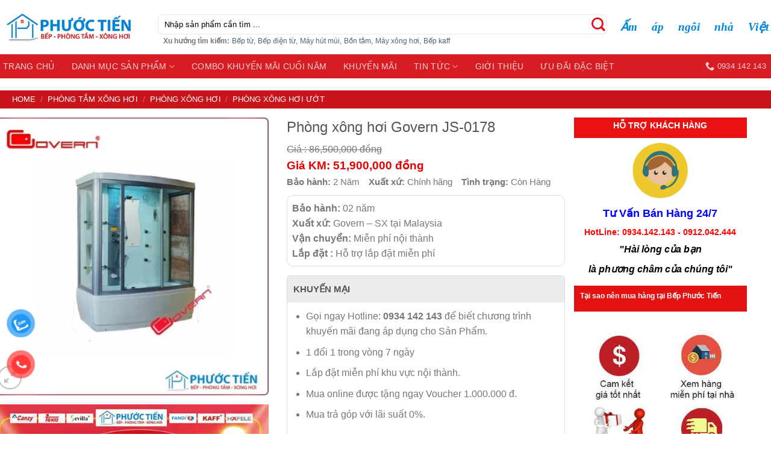

--- FILE ---
content_type: text/html; charset=UTF-8
request_url: https://bepphuoctien.vn/phong-xong-hoi-govern-js-0178/
body_size: 38130
content:

<!DOCTYPE html>
<!--[if IE 9 ]> <html lang="vi" prefix="og: https://ogp.me/ns#" class="ie9 loading-site no-js"> <![endif]-->
<!--[if IE 8 ]> <html lang="vi" prefix="og: https://ogp.me/ns#" class="ie8 loading-site no-js"> <![endif]-->
<!--[if (gte IE 9)|!(IE)]><!--><html lang="vi" prefix="og: https://ogp.me/ns#" class="loading-site no-js"> <!--<![endif]-->
<head>
	<meta charset="UTF-8" />
	<meta name="viewport" content="width=device-width, initial-scale=1.0, maximum-scale=1.0, user-scalable=no" />

	<link rel="profile" href="http://gmpg.org/xfn/11" />
	<link rel="pingback" href="https://bepphuoctien.vn/xmlrpc.php" />

	<script>(function(html){html.className = html.className.replace(/\bno-js\b/,'js')})(document.documentElement);</script>
<meta name="viewport" content="width=device-width, initial-scale=1, maximum-scale=1" />
<!-- Search Engine Optimization by Rank Math PRO - https://s.rankmath.com/home -->
<title>Giá Phòng Xông Hơi Govern JS-0178 Kho Đà Nẵng 2026</title>
<meta name="description" content="Bảo hành: 02 năm Xuất xứ: Govern - SX tại Malaysia Vận chuyển: Miễn phí nội thành Lắp đặt : Hỗ trợ lắp đặt miễn phí"/>
<meta name="robots" content="follow, index, max-snippet:-1, max-video-preview:-1, max-image-preview:large"/>
<link rel="canonical" href="https://bepphuoctien.vn/phong-xong-hoi-govern-js-0178/" />
<meta property="og:locale" content="vi_VN" />
<meta property="og:type" content="product" />
<meta property="og:title" content="Giá Phòng Xông Hơi Govern JS-0178 Kho Đà Nẵng 2026" />
<meta property="og:description" content="Bảo hành: 02 năm Xuất xứ: Govern - SX tại Malaysia Vận chuyển: Miễn phí nội thành Lắp đặt : Hỗ trợ lắp đặt miễn phí" />
<meta property="og:url" content="https://bepphuoctien.vn/phong-xong-hoi-govern-js-0178/" />
<meta property="og:site_name" content="Bếp Phước Tiến" />
<meta property="og:updated_time" content="2022-07-01T09:03:52+07:00" />
<meta property="og:image" content="https://bepphuoctien.vn/wp-content/uploads/2022/03/JS-0178.jpg" />
<meta property="og:image:secure_url" content="https://bepphuoctien.vn/wp-content/uploads/2022/03/JS-0178.jpg" />
<meta property="og:image:width" content="600" />
<meta property="og:image:height" content="600" />
<meta property="og:image:alt" content="phòng xông hơi govern" />
<meta property="og:image:type" content="image/jpeg" />
<meta property="product:brand" content="GOVERN" />
<meta property="product:price:amount" content="51900000" />
<meta property="product:price:currency" content="VND" />
<meta property="product:availability" content="instock" />
<meta name="twitter:card" content="summary_large_image" />
<meta name="twitter:title" content="Giá Phòng Xông Hơi Govern JS-0178 Kho Đà Nẵng 2026" />
<meta name="twitter:description" content="Bảo hành: 02 năm Xuất xứ: Govern - SX tại Malaysia Vận chuyển: Miễn phí nội thành Lắp đặt : Hỗ trợ lắp đặt miễn phí" />
<meta name="twitter:image" content="https://bepphuoctien.vn/wp-content/uploads/2022/03/JS-0178.jpg" />
<meta name="twitter:label1" content="Giá" />
<meta name="twitter:data1" content="51,900,000&nbsp;&#8363;" />
<meta name="twitter:label2" content="Availability" />
<meta name="twitter:data2" content="In stock" />
<script type="application/ld+json" class="rank-math-schema-pro">{"@context":"https://schema.org","@graph":[{"@type":"Place","@id":"https://bepphuoctien.vn/#place","address":{"@type":"PostalAddress","streetAddress":"288 Nguy\u1ec5n H\u1eefu Th\u1ecd - Khu\u00ea Trung","addressLocality":"C\u1ea9m L\u1ec7","addressRegion":"\u0110\u00e0 N\u1eb5ng","postalCode":"550000","addressCountry":"Vi\u1ec7t Nam"}},{"@type":["ShoppingCenter","Organization"],"@id":"https://bepphuoctien.vn/#organization","name":"B\u1ebfp Ph\u01b0\u1edbc Ti\u1ebfn","url":"https://bepphuoctien.vn","address":{"@type":"PostalAddress","streetAddress":"288 Nguy\u1ec5n H\u1eefu Th\u1ecd - Khu\u00ea Trung","addressLocality":"C\u1ea9m L\u1ec7","addressRegion":"\u0110\u00e0 N\u1eb5ng","postalCode":"550000","addressCountry":"Vi\u1ec7t Nam"},"logo":{"@type":"ImageObject","@id":"https://bepphuoctien.vn/#logo","url":"https://bepphuoctien.vn/wp-content/uploads/2022/02/logo-1400x401-1.jpg","caption":"B\u1ebfp Ph\u01b0\u1edbc Ti\u1ebfn","inLanguage":"vi","width":"1400","height":"401"},"openingHours":["Monday,Tuesday,Wednesday,Thursday,Friday,Saturday,Sunday 08:00-17:30"],"location":{"@id":"https://bepphuoctien.vn/#place"},"image":{"@id":"https://bepphuoctien.vn/#logo"}},{"@type":"WebSite","@id":"https://bepphuoctien.vn/#website","url":"https://bepphuoctien.vn","name":"B\u1ebfp Ph\u01b0\u1edbc Ti\u1ebfn","publisher":{"@id":"https://bepphuoctien.vn/#organization"},"inLanguage":"vi"},{"@type":"ImageObject","@id":"https://bepphuoctien.vn/wp-content/uploads/2022/03/JS-0178.jpg","url":"https://bepphuoctien.vn/wp-content/uploads/2022/03/JS-0178.jpg","width":"600","height":"600","inLanguage":"vi"},{"@type":"ItemPage","@id":"https://bepphuoctien.vn/phong-xong-hoi-govern-js-0178/#webpage","url":"https://bepphuoctien.vn/phong-xong-hoi-govern-js-0178/","name":"Gi\u00e1 Ph\u00f2ng X\u00f4ng H\u01a1i Govern JS-0178 Kho \u0110\u00e0 N\u1eb5ng 2026","datePublished":"2022-03-02T13:58:51+07:00","dateModified":"2022-07-01T09:03:52+07:00","isPartOf":{"@id":"https://bepphuoctien.vn/#website"},"primaryImageOfPage":{"@id":"https://bepphuoctien.vn/wp-content/uploads/2022/03/JS-0178.jpg"},"inLanguage":"vi"},{"@type":"Product","brand":{"@type":"Brand","name":"GOVERN"},"name":"Ph\u00f2ng x\u00f4ng h\u01a1i Govern JS-0178","description":"B\u1ea3o h\u00e0nh: 02 n\u0103m Xu\u1ea5t x\u1ee9: Govern - SX t\u1ea1i Malaysia V\u1eadn chuy\u1ec3n: Mi\u1ec5n ph\u00ed n\u1ed9i th\u00e0nh L\u1eafp \u0111\u1eb7t : H\u1ed7 tr\u1ee3 l\u1eafp \u0111\u1eb7t mi\u1ec5n ph\u00ed","category":"PH\u00d2NG T\u1eaeM X\u00d4NG H\u01a0I","mainEntityOfPage":{"@id":"https://bepphuoctien.vn/phong-xong-hoi-govern-js-0178/#webpage"},"offers":{"@type":"Offer","price":"51900000","priceCurrency":"VND","priceValidUntil":"2027-12-31","availability":"https://schema.org/InStock","itemCondition":"NewCondition","url":"https://bepphuoctien.vn/phong-xong-hoi-govern-js-0178/","seller":{"@type":"Organization","@id":"https://bepphuoctien.vn/","name":"B\u1ebfp Ph\u01b0\u1edbc Ti\u1ebfn","url":"https://bepphuoctien.vn","logo":"https://bepphuoctien.vn/wp-content/uploads/2022/02/logo-1400x401-1.jpg"}},"additionalProperty":[{"@type":"PropertyValue","name":"xuat-xu","value":"Ch\u00ednh h\u00e3ng"}],"@id":"https://bepphuoctien.vn/phong-xong-hoi-govern-js-0178/#richSnippet","image":{"@id":"https://bepphuoctien.vn/wp-content/uploads/2022/03/JS-0178.jpg"}}]}</script>
<!-- /Rank Math WordPress SEO plugin -->

<link rel='dns-prefetch' href='//cdn.jsdelivr.net' />
<link rel='dns-prefetch' href='//maxcdn.bootstrapcdn.com' />
<link rel="alternate" title="oNhúng (JSON)" type="application/json+oembed" href="https://bepphuoctien.vn/wp-json/oembed/1.0/embed?url=https%3A%2F%2Fbepphuoctien.vn%2Fphong-xong-hoi-govern-js-0178%2F" />
<link rel="alternate" title="oNhúng (XML)" type="text/xml+oembed" href="https://bepphuoctien.vn/wp-json/oembed/1.0/embed?url=https%3A%2F%2Fbepphuoctien.vn%2Fphong-xong-hoi-govern-js-0178%2F&#038;format=xml" />
<link rel="prefetch" href="https://bepphuoctien.vn/wp-content/themes/flatsome/assets/js/chunk.countup.js" />
<link rel="prefetch" href="https://bepphuoctien.vn/wp-content/themes/flatsome/assets/js/chunk.sticky-sidebar.js" />
<link rel="prefetch" href="https://bepphuoctien.vn/wp-content/themes/flatsome/assets/js/chunk.tooltips.js" />
<link rel="prefetch" href="https://bepphuoctien.vn/wp-content/themes/flatsome/assets/js/chunk.vendors~popups.js" />
<link rel="prefetch" href="https://bepphuoctien.vn/wp-content/themes/flatsome/assets/js/chunk.vendors~slider.js" />
<style id='wp-img-auto-sizes-contain-inline-css' type='text/css'>
img:is([sizes=auto i],[sizes^="auto," i]){contain-intrinsic-size:3000px 1500px}
/*# sourceURL=wp-img-auto-sizes-contain-inline-css */
</style>
<style id='wp-emoji-styles-inline-css' type='text/css'>

	img.wp-smiley, img.emoji {
		display: inline !important;
		border: none !important;
		box-shadow: none !important;
		height: 1em !important;
		width: 1em !important;
		margin: 0 0.07em !important;
		vertical-align: -0.1em !important;
		background: none !important;
		padding: 0 !important;
	}
/*# sourceURL=wp-emoji-styles-inline-css */
</style>
<style id='wp-block-library-inline-css' type='text/css'>
:root{--wp-block-synced-color:#7a00df;--wp-block-synced-color--rgb:122,0,223;--wp-bound-block-color:var(--wp-block-synced-color);--wp-editor-canvas-background:#ddd;--wp-admin-theme-color:#007cba;--wp-admin-theme-color--rgb:0,124,186;--wp-admin-theme-color-darker-10:#006ba1;--wp-admin-theme-color-darker-10--rgb:0,107,160.5;--wp-admin-theme-color-darker-20:#005a87;--wp-admin-theme-color-darker-20--rgb:0,90,135;--wp-admin-border-width-focus:2px}@media (min-resolution:192dpi){:root{--wp-admin-border-width-focus:1.5px}}.wp-element-button{cursor:pointer}:root .has-very-light-gray-background-color{background-color:#eee}:root .has-very-dark-gray-background-color{background-color:#313131}:root .has-very-light-gray-color{color:#eee}:root .has-very-dark-gray-color{color:#313131}:root .has-vivid-green-cyan-to-vivid-cyan-blue-gradient-background{background:linear-gradient(135deg,#00d084,#0693e3)}:root .has-purple-crush-gradient-background{background:linear-gradient(135deg,#34e2e4,#4721fb 50%,#ab1dfe)}:root .has-hazy-dawn-gradient-background{background:linear-gradient(135deg,#faaca8,#dad0ec)}:root .has-subdued-olive-gradient-background{background:linear-gradient(135deg,#fafae1,#67a671)}:root .has-atomic-cream-gradient-background{background:linear-gradient(135deg,#fdd79a,#004a59)}:root .has-nightshade-gradient-background{background:linear-gradient(135deg,#330968,#31cdcf)}:root .has-midnight-gradient-background{background:linear-gradient(135deg,#020381,#2874fc)}:root{--wp--preset--font-size--normal:16px;--wp--preset--font-size--huge:42px}.has-regular-font-size{font-size:1em}.has-larger-font-size{font-size:2.625em}.has-normal-font-size{font-size:var(--wp--preset--font-size--normal)}.has-huge-font-size{font-size:var(--wp--preset--font-size--huge)}.has-text-align-center{text-align:center}.has-text-align-left{text-align:left}.has-text-align-right{text-align:right}.has-fit-text{white-space:nowrap!important}#end-resizable-editor-section{display:none}.aligncenter{clear:both}.items-justified-left{justify-content:flex-start}.items-justified-center{justify-content:center}.items-justified-right{justify-content:flex-end}.items-justified-space-between{justify-content:space-between}.screen-reader-text{border:0;clip-path:inset(50%);height:1px;margin:-1px;overflow:hidden;padding:0;position:absolute;width:1px;word-wrap:normal!important}.screen-reader-text:focus{background-color:#ddd;clip-path:none;color:#444;display:block;font-size:1em;height:auto;left:5px;line-height:normal;padding:15px 23px 14px;text-decoration:none;top:5px;width:auto;z-index:100000}html :where(.has-border-color){border-style:solid}html :where([style*=border-top-color]){border-top-style:solid}html :where([style*=border-right-color]){border-right-style:solid}html :where([style*=border-bottom-color]){border-bottom-style:solid}html :where([style*=border-left-color]){border-left-style:solid}html :where([style*=border-width]){border-style:solid}html :where([style*=border-top-width]){border-top-style:solid}html :where([style*=border-right-width]){border-right-style:solid}html :where([style*=border-bottom-width]){border-bottom-style:solid}html :where([style*=border-left-width]){border-left-style:solid}html :where(img[class*=wp-image-]){height:auto;max-width:100%}:where(figure){margin:0 0 1em}html :where(.is-position-sticky){--wp-admin--admin-bar--position-offset:var(--wp-admin--admin-bar--height,0px)}@media screen and (max-width:600px){html :where(.is-position-sticky){--wp-admin--admin-bar--position-offset:0px}}

/*# sourceURL=wp-block-library-inline-css */
</style><style id='global-styles-inline-css' type='text/css'>
:root{--wp--preset--aspect-ratio--square: 1;--wp--preset--aspect-ratio--4-3: 4/3;--wp--preset--aspect-ratio--3-4: 3/4;--wp--preset--aspect-ratio--3-2: 3/2;--wp--preset--aspect-ratio--2-3: 2/3;--wp--preset--aspect-ratio--16-9: 16/9;--wp--preset--aspect-ratio--9-16: 9/16;--wp--preset--color--black: #000000;--wp--preset--color--cyan-bluish-gray: #abb8c3;--wp--preset--color--white: #ffffff;--wp--preset--color--pale-pink: #f78da7;--wp--preset--color--vivid-red: #cf2e2e;--wp--preset--color--luminous-vivid-orange: #ff6900;--wp--preset--color--luminous-vivid-amber: #fcb900;--wp--preset--color--light-green-cyan: #7bdcb5;--wp--preset--color--vivid-green-cyan: #00d084;--wp--preset--color--pale-cyan-blue: #8ed1fc;--wp--preset--color--vivid-cyan-blue: #0693e3;--wp--preset--color--vivid-purple: #9b51e0;--wp--preset--gradient--vivid-cyan-blue-to-vivid-purple: linear-gradient(135deg,rgb(6,147,227) 0%,rgb(155,81,224) 100%);--wp--preset--gradient--light-green-cyan-to-vivid-green-cyan: linear-gradient(135deg,rgb(122,220,180) 0%,rgb(0,208,130) 100%);--wp--preset--gradient--luminous-vivid-amber-to-luminous-vivid-orange: linear-gradient(135deg,rgb(252,185,0) 0%,rgb(255,105,0) 100%);--wp--preset--gradient--luminous-vivid-orange-to-vivid-red: linear-gradient(135deg,rgb(255,105,0) 0%,rgb(207,46,46) 100%);--wp--preset--gradient--very-light-gray-to-cyan-bluish-gray: linear-gradient(135deg,rgb(238,238,238) 0%,rgb(169,184,195) 100%);--wp--preset--gradient--cool-to-warm-spectrum: linear-gradient(135deg,rgb(74,234,220) 0%,rgb(151,120,209) 20%,rgb(207,42,186) 40%,rgb(238,44,130) 60%,rgb(251,105,98) 80%,rgb(254,248,76) 100%);--wp--preset--gradient--blush-light-purple: linear-gradient(135deg,rgb(255,206,236) 0%,rgb(152,150,240) 100%);--wp--preset--gradient--blush-bordeaux: linear-gradient(135deg,rgb(254,205,165) 0%,rgb(254,45,45) 50%,rgb(107,0,62) 100%);--wp--preset--gradient--luminous-dusk: linear-gradient(135deg,rgb(255,203,112) 0%,rgb(199,81,192) 50%,rgb(65,88,208) 100%);--wp--preset--gradient--pale-ocean: linear-gradient(135deg,rgb(255,245,203) 0%,rgb(182,227,212) 50%,rgb(51,167,181) 100%);--wp--preset--gradient--electric-grass: linear-gradient(135deg,rgb(202,248,128) 0%,rgb(113,206,126) 100%);--wp--preset--gradient--midnight: linear-gradient(135deg,rgb(2,3,129) 0%,rgb(40,116,252) 100%);--wp--preset--font-size--small: 13px;--wp--preset--font-size--medium: 20px;--wp--preset--font-size--large: 36px;--wp--preset--font-size--x-large: 42px;--wp--preset--spacing--20: 0.44rem;--wp--preset--spacing--30: 0.67rem;--wp--preset--spacing--40: 1rem;--wp--preset--spacing--50: 1.5rem;--wp--preset--spacing--60: 2.25rem;--wp--preset--spacing--70: 3.38rem;--wp--preset--spacing--80: 5.06rem;--wp--preset--shadow--natural: 6px 6px 9px rgba(0, 0, 0, 0.2);--wp--preset--shadow--deep: 12px 12px 50px rgba(0, 0, 0, 0.4);--wp--preset--shadow--sharp: 6px 6px 0px rgba(0, 0, 0, 0.2);--wp--preset--shadow--outlined: 6px 6px 0px -3px rgb(255, 255, 255), 6px 6px rgb(0, 0, 0);--wp--preset--shadow--crisp: 6px 6px 0px rgb(0, 0, 0);}:where(.is-layout-flex){gap: 0.5em;}:where(.is-layout-grid){gap: 0.5em;}body .is-layout-flex{display: flex;}.is-layout-flex{flex-wrap: wrap;align-items: center;}.is-layout-flex > :is(*, div){margin: 0;}body .is-layout-grid{display: grid;}.is-layout-grid > :is(*, div){margin: 0;}:where(.wp-block-columns.is-layout-flex){gap: 2em;}:where(.wp-block-columns.is-layout-grid){gap: 2em;}:where(.wp-block-post-template.is-layout-flex){gap: 1.25em;}:where(.wp-block-post-template.is-layout-grid){gap: 1.25em;}.has-black-color{color: var(--wp--preset--color--black) !important;}.has-cyan-bluish-gray-color{color: var(--wp--preset--color--cyan-bluish-gray) !important;}.has-white-color{color: var(--wp--preset--color--white) !important;}.has-pale-pink-color{color: var(--wp--preset--color--pale-pink) !important;}.has-vivid-red-color{color: var(--wp--preset--color--vivid-red) !important;}.has-luminous-vivid-orange-color{color: var(--wp--preset--color--luminous-vivid-orange) !important;}.has-luminous-vivid-amber-color{color: var(--wp--preset--color--luminous-vivid-amber) !important;}.has-light-green-cyan-color{color: var(--wp--preset--color--light-green-cyan) !important;}.has-vivid-green-cyan-color{color: var(--wp--preset--color--vivid-green-cyan) !important;}.has-pale-cyan-blue-color{color: var(--wp--preset--color--pale-cyan-blue) !important;}.has-vivid-cyan-blue-color{color: var(--wp--preset--color--vivid-cyan-blue) !important;}.has-vivid-purple-color{color: var(--wp--preset--color--vivid-purple) !important;}.has-black-background-color{background-color: var(--wp--preset--color--black) !important;}.has-cyan-bluish-gray-background-color{background-color: var(--wp--preset--color--cyan-bluish-gray) !important;}.has-white-background-color{background-color: var(--wp--preset--color--white) !important;}.has-pale-pink-background-color{background-color: var(--wp--preset--color--pale-pink) !important;}.has-vivid-red-background-color{background-color: var(--wp--preset--color--vivid-red) !important;}.has-luminous-vivid-orange-background-color{background-color: var(--wp--preset--color--luminous-vivid-orange) !important;}.has-luminous-vivid-amber-background-color{background-color: var(--wp--preset--color--luminous-vivid-amber) !important;}.has-light-green-cyan-background-color{background-color: var(--wp--preset--color--light-green-cyan) !important;}.has-vivid-green-cyan-background-color{background-color: var(--wp--preset--color--vivid-green-cyan) !important;}.has-pale-cyan-blue-background-color{background-color: var(--wp--preset--color--pale-cyan-blue) !important;}.has-vivid-cyan-blue-background-color{background-color: var(--wp--preset--color--vivid-cyan-blue) !important;}.has-vivid-purple-background-color{background-color: var(--wp--preset--color--vivid-purple) !important;}.has-black-border-color{border-color: var(--wp--preset--color--black) !important;}.has-cyan-bluish-gray-border-color{border-color: var(--wp--preset--color--cyan-bluish-gray) !important;}.has-white-border-color{border-color: var(--wp--preset--color--white) !important;}.has-pale-pink-border-color{border-color: var(--wp--preset--color--pale-pink) !important;}.has-vivid-red-border-color{border-color: var(--wp--preset--color--vivid-red) !important;}.has-luminous-vivid-orange-border-color{border-color: var(--wp--preset--color--luminous-vivid-orange) !important;}.has-luminous-vivid-amber-border-color{border-color: var(--wp--preset--color--luminous-vivid-amber) !important;}.has-light-green-cyan-border-color{border-color: var(--wp--preset--color--light-green-cyan) !important;}.has-vivid-green-cyan-border-color{border-color: var(--wp--preset--color--vivid-green-cyan) !important;}.has-pale-cyan-blue-border-color{border-color: var(--wp--preset--color--pale-cyan-blue) !important;}.has-vivid-cyan-blue-border-color{border-color: var(--wp--preset--color--vivid-cyan-blue) !important;}.has-vivid-purple-border-color{border-color: var(--wp--preset--color--vivid-purple) !important;}.has-vivid-cyan-blue-to-vivid-purple-gradient-background{background: var(--wp--preset--gradient--vivid-cyan-blue-to-vivid-purple) !important;}.has-light-green-cyan-to-vivid-green-cyan-gradient-background{background: var(--wp--preset--gradient--light-green-cyan-to-vivid-green-cyan) !important;}.has-luminous-vivid-amber-to-luminous-vivid-orange-gradient-background{background: var(--wp--preset--gradient--luminous-vivid-amber-to-luminous-vivid-orange) !important;}.has-luminous-vivid-orange-to-vivid-red-gradient-background{background: var(--wp--preset--gradient--luminous-vivid-orange-to-vivid-red) !important;}.has-very-light-gray-to-cyan-bluish-gray-gradient-background{background: var(--wp--preset--gradient--very-light-gray-to-cyan-bluish-gray) !important;}.has-cool-to-warm-spectrum-gradient-background{background: var(--wp--preset--gradient--cool-to-warm-spectrum) !important;}.has-blush-light-purple-gradient-background{background: var(--wp--preset--gradient--blush-light-purple) !important;}.has-blush-bordeaux-gradient-background{background: var(--wp--preset--gradient--blush-bordeaux) !important;}.has-luminous-dusk-gradient-background{background: var(--wp--preset--gradient--luminous-dusk) !important;}.has-pale-ocean-gradient-background{background: var(--wp--preset--gradient--pale-ocean) !important;}.has-electric-grass-gradient-background{background: var(--wp--preset--gradient--electric-grass) !important;}.has-midnight-gradient-background{background: var(--wp--preset--gradient--midnight) !important;}.has-small-font-size{font-size: var(--wp--preset--font-size--small) !important;}.has-medium-font-size{font-size: var(--wp--preset--font-size--medium) !important;}.has-large-font-size{font-size: var(--wp--preset--font-size--large) !important;}.has-x-large-font-size{font-size: var(--wp--preset--font-size--x-large) !important;}
/*# sourceURL=global-styles-inline-css */
</style>

<style id='classic-theme-styles-inline-css' type='text/css'>
/*! This file is auto-generated */
.wp-block-button__link{color:#fff;background-color:#32373c;border-radius:9999px;box-shadow:none;text-decoration:none;padding:calc(.667em + 2px) calc(1.333em + 2px);font-size:1.125em}.wp-block-file__button{background:#32373c;color:#fff;text-decoration:none}
/*# sourceURL=/wp-includes/css/classic-themes.min.css */
</style>
<link rel='stylesheet' id='contact-form-7-css' href='https://bepphuoctien.vn/wp-content/plugins/contact-form-7/includes/css/styles.css?ver=6.1.4' type='text/css' media='all' />
<link rel='stylesheet' id='magnific-popup-css' href='https://bepphuoctien.vn/wp-content/plugins/devvn-woocommerce-reviews/library/magnific-popup/magnific-popup.css?ver=1.0.7' type='text/css' media='all' />
<link rel='stylesheet' id='devvn-reviews-style-css' href='https://bepphuoctien.vn/wp-content/plugins/devvn-woocommerce-reviews/css/devvn-woocommerce-reviews.css?ver=1.0.7' type='text/css' media='all' />
<link rel='stylesheet' id='pwb-styles-frontend-css' href='https://bepphuoctien.vn/wp-content/plugins/perfect-woocommerce-brands/assets/css/styles-frontend.min.css?ver=2.1.4' type='text/css' media='all' />
<link rel='stylesheet' id='photoswipe-css' href='https://bepphuoctien.vn/wp-content/plugins/woocommerce/assets/css/photoswipe/photoswipe.min.css?ver=6.6.1' type='text/css' media='all' />
<link rel='stylesheet' id='photoswipe-default-skin-css' href='https://bepphuoctien.vn/wp-content/plugins/woocommerce/assets/css/photoswipe/default-skin/default-skin.min.css?ver=6.6.1' type='text/css' media='all' />
<style id='woocommerce-inline-inline-css' type='text/css'>
.woocommerce form .form-row .required { visibility: visible; }
/*# sourceURL=woocommerce-inline-inline-css */
</style>
<link rel='stylesheet' id='pzf-style-css' href='https://bepphuoctien.vn/wp-content/plugins/button-contact-vr/legacy/css/style.css?ver=1' type='text/css' media='all' />
<link rel='stylesheet' id='dashicons-css' href='https://bepphuoctien.vn/wp-includes/css/dashicons.min.css?ver=122b53c9cf6e549016cdc43d38ecf837' type='text/css' media='all' />
<link rel='stylesheet' id='flatsome-ionicons-css' href='//maxcdn.bootstrapcdn.com/font-awesome/4.7.0/css/font-awesome.min.css?ver=122b53c9cf6e549016cdc43d38ecf837' type='text/css' media='all' />
<link rel='stylesheet' id='flatsome-main-css' href='https://bepphuoctien.vn/wp-content/themes/flatsome/assets/css/flatsome.css?ver=3.15.1' type='text/css' media='all' />
<style id='flatsome-main-inline-css' type='text/css'>
@font-face {
				font-family: "fl-icons";
				font-display: block;
				src: url(https://bepphuoctien.vn/wp-content/themes/flatsome/assets/css/icons/fl-icons.eot?v=3.15.1);
				src:
					url(https://bepphuoctien.vn/wp-content/themes/flatsome/assets/css/icons/fl-icons.eot#iefix?v=3.15.1) format("embedded-opentype"),
					url(https://bepphuoctien.vn/wp-content/themes/flatsome/assets/css/icons/fl-icons.woff2?v=3.15.1) format("woff2"),
					url(https://bepphuoctien.vn/wp-content/themes/flatsome/assets/css/icons/fl-icons.ttf?v=3.15.1) format("truetype"),
					url(https://bepphuoctien.vn/wp-content/themes/flatsome/assets/css/icons/fl-icons.woff?v=3.15.1) format("woff"),
					url(https://bepphuoctien.vn/wp-content/themes/flatsome/assets/css/icons/fl-icons.svg?v=3.15.1#fl-icons) format("svg");
			}
/*# sourceURL=flatsome-main-inline-css */
</style>
<link rel='stylesheet' id='flatsome-shop-css' href='https://bepphuoctien.vn/wp-content/themes/flatsome/assets/css/flatsome-shop.css?ver=3.15.1' type='text/css' media='all' />
<link rel='stylesheet' id='flatsome-style-css' href='https://bepphuoctien.vn/wp-content/themes/az9s-com/style.css?ver=3.9' type='text/css' media='all' />
<script type="text/javascript" src="https://bepphuoctien.vn/wp-includes/js/jquery/jquery.min.js?ver=3.7.1" id="jquery-core-js"></script>
<script type="text/javascript" src="https://bepphuoctien.vn/wp-includes/js/jquery/jquery-migrate.min.js?ver=3.4.1" id="jquery-migrate-js"></script>
<link rel="https://api.w.org/" href="https://bepphuoctien.vn/wp-json/" /><link rel="alternate" title="JSON" type="application/json" href="https://bepphuoctien.vn/wp-json/wp/v2/product/25873" /><link rel="EditURI" type="application/rsd+xml" title="RSD" href="https://bepphuoctien.vn/xmlrpc.php?rsd" />

<link rel='shortlink' href='https://bepphuoctien.vn/?p=25873' />
<style>.bg{opacity: 0; transition: opacity 1s; -webkit-transition: opacity 1s;} .bg-loaded{opacity: 1;}</style><!--[if IE]><link rel="stylesheet" type="text/css" href="https://bepphuoctien.vn/wp-content/themes/flatsome/assets/css/ie-fallback.css"><script src="//cdnjs.cloudflare.com/ajax/libs/html5shiv/3.6.1/html5shiv.js"></script><script>var head = document.getElementsByTagName('head')[0],style = document.createElement('style');style.type = 'text/css';style.styleSheet.cssText = ':before,:after{content:none !important';head.appendChild(style);setTimeout(function(){head.removeChild(style);}, 0);</script><script src="https://bepphuoctien.vn/wp-content/themes/flatsome/assets/libs/ie-flexibility.js"></script><![endif]--><meta name="google-site-verification" content="D4ZgONwNnA6BYY_yoDkYPYHmS8qVpPP23Cs4NrgzMLs" />
<script>
(function ($) {
    $(document).ready(function () {
        $('.shop-container .term-description').each(function () {
            if ($(this).height() > 350) {
                $(this).addClass('scrollHide');
                $(this).append(
                    $('<div class="more-view-shadown"><span class="btn btn-default">Xem thêm <i class="fa fa-sort-down"></i></span> </div>')
                    );
            }
        });
        $(document).on('click', '.scrollHide .more-view-shadown .btn', function (e) {
            e.preventDefault();
            $(this).closest('.scrollHide').removeClass('scrollHide').addClass('scrollShow');
            $(this).html('Thu gọn <i class="fa fa-caret-up"></i>');
        });

        $(document).on('click', '.scrollShow .more-view-shadown .btn', function (e) {
            e.preventDefault();
            $(this).closest('.scrollShow').removeClass('scrollShow').addClass('scrollHide');
            $(this).html('Xem thêm <i class="fa fa-caret-down"></i>');
        });
    });
})(jQuery);
</script>
<meta name="google-site-verification" content="EFp17mFXEVDGYQFvO5WIUMAxBXWSjc1lNnWE2RDyXb4" />
<!-- Global site tag (gtag.js) - Google Analytics -->
<script async src="https://www.googletagmanager.com/gtag/js?id=G-DC70PGEM1W"></script>
<script>
  window.dataLayer = window.dataLayer || [];
  function gtag(){dataLayer.push(arguments);}
  gtag('js', new Date());

  gtag('config', 'G-DC70PGEM1W');
</script>
<!-- Global site tag (gtag.js) - Google Analytics -->
<script async src="https://www.googletagmanager.com/gtag/js?id=G-WT88N2392X"></script>
<script>
  window.dataLayer = window.dataLayer || [];
  function gtag(){dataLayer.push(arguments);}
  gtag('js', new Date());

  gtag('config', 'G-WT88N2392X');
</script>	<noscript><style>.woocommerce-product-gallery{ opacity: 1 !important; }</style></noscript>
	<link rel="icon" href="https://bepphuoctien.vn/wp-content/uploads/2022/03/favicon.png" sizes="32x32" />
<link rel="icon" href="https://bepphuoctien.vn/wp-content/uploads/2022/03/favicon.png" sizes="192x192" />
<link rel="apple-touch-icon" href="https://bepphuoctien.vn/wp-content/uploads/2022/03/favicon.png" />
<meta name="msapplication-TileImage" content="https://bepphuoctien.vn/wp-content/uploads/2022/03/favicon.png" />
<style id="custom-css" type="text/css">:root {--primary-color: #f10303;}html{background-color:#ffffff!important;}.header-main{height: 90px}#logo img{max-height: 90px}#logo{width:232px;}.header-bottom{min-height: 10px}.header-top{min-height: 30px}.transparent .header-main{height: 30px}.transparent #logo img{max-height: 30px}.has-transparent + .page-title:first-of-type,.has-transparent + #main > .page-title,.has-transparent + #main > div > .page-title,.has-transparent + #main .page-header-wrapper:first-of-type .page-title{padding-top: 80px;}.header.show-on-scroll,.stuck .header-main{height:60px!important}.stuck #logo img{max-height: 60px!important}.search-form{ width: 100%;}.header-bg-color {background-color: rgba(255,255,255,0.9)}.header-bottom {background-color: #d71d23}.header-main .nav > li > a{line-height: 16px }.stuck .header-main .nav > li > a{line-height: 33px }.header-bottom-nav > li > a{line-height: 16px }@media (max-width: 549px) {.header-main{height: 45px}#logo img{max-height: 45px}}.main-menu-overlay{background-color: rgba(10,0,0,0.35)}.nav-dropdown{font-size:98%}.nav-dropdown-has-arrow li.has-dropdown:after{border-bottom-color: rgba(214,72,77,0.95);}.nav .nav-dropdown{background-color: rgba(214,72,77,0.95)}/* Color */.accordion-title.active, .has-icon-bg .icon .icon-inner,.logo a, .primary.is-underline, .primary.is-link, .badge-outline .badge-inner, .nav-outline > li.active> a,.nav-outline >li.active > a, .cart-icon strong,[data-color='primary'], .is-outline.primary{color: #f10303;}/* Color !important */[data-text-color="primary"]{color: #f10303!important;}/* Background Color */[data-text-bg="primary"]{background-color: #f10303;}/* Background */.scroll-to-bullets a,.featured-title, .label-new.menu-item > a:after, .nav-pagination > li > .current,.nav-pagination > li > span:hover,.nav-pagination > li > a:hover,.has-hover:hover .badge-outline .badge-inner,button[type="submit"], .button.wc-forward:not(.checkout):not(.checkout-button), .button.submit-button, .button.primary:not(.is-outline),.featured-table .title,.is-outline:hover, .has-icon:hover .icon-label,.nav-dropdown-bold .nav-column li > a:hover, .nav-dropdown.nav-dropdown-bold > li > a:hover, .nav-dropdown-bold.dark .nav-column li > a:hover, .nav-dropdown.nav-dropdown-bold.dark > li > a:hover, .header-vertical-menu__opener ,.is-outline:hover, .tagcloud a:hover,.grid-tools a, input[type='submit']:not(.is-form), .box-badge:hover .box-text, input.button.alt,.nav-box > li > a:hover,.nav-box > li.active > a,.nav-pills > li.active > a ,.current-dropdown .cart-icon strong, .cart-icon:hover strong, .nav-line-bottom > li > a:before, .nav-line-grow > li > a:before, .nav-line > li > a:before,.banner, .header-top, .slider-nav-circle .flickity-prev-next-button:hover svg, .slider-nav-circle .flickity-prev-next-button:hover .arrow, .primary.is-outline:hover, .button.primary:not(.is-outline), input[type='submit'].primary, input[type='submit'].primary, input[type='reset'].button, input[type='button'].primary, .badge-inner{background-color: #f10303;}/* Border */.nav-vertical.nav-tabs > li.active > a,.scroll-to-bullets a.active,.nav-pagination > li > .current,.nav-pagination > li > span:hover,.nav-pagination > li > a:hover,.has-hover:hover .badge-outline .badge-inner,.accordion-title.active,.featured-table,.is-outline:hover, .tagcloud a:hover,blockquote, .has-border, .cart-icon strong:after,.cart-icon strong,.blockUI:before, .processing:before,.loading-spin, .slider-nav-circle .flickity-prev-next-button:hover svg, .slider-nav-circle .flickity-prev-next-button:hover .arrow, .primary.is-outline:hover{border-color: #f10303}.nav-tabs > li.active > a{border-top-color: #f10303}.widget_shopping_cart_content .blockUI.blockOverlay:before { border-left-color: #f10303 }.woocommerce-checkout-review-order .blockUI.blockOverlay:before { border-left-color: #f10303 }/* Fill */.slider .flickity-prev-next-button:hover svg,.slider .flickity-prev-next-button:hover .arrow{fill: #f10303;}/* Background Color */[data-icon-label]:after, .secondary.is-underline:hover,.secondary.is-outline:hover,.icon-label,.button.secondary:not(.is-outline),.button.alt:not(.is-outline), .badge-inner.on-sale, .button.checkout, .single_add_to_cart_button, .current .breadcrumb-step{ background-color:#ed0c0c; }[data-text-bg="secondary"]{background-color: #ed0c0c;}/* Color */.secondary.is-underline,.secondary.is-link, .secondary.is-outline,.stars a.active, .star-rating:before, .woocommerce-page .star-rating:before,.star-rating span:before, .color-secondary{color: #ed0c0c}/* Color !important */[data-text-color="secondary"]{color: #ed0c0c!important;}/* Border */.secondary.is-outline:hover{border-color:#ed0c0c}body{font-size: 100%;}@media screen and (max-width: 549px){body{font-size: 100%;}}body{font-family:"Open Sans", sans-serif}body{font-weight: 0}.nav > li > a {font-family:"Open Sans", sans-serif;}.mobile-sidebar-levels-2 .nav > li > ul > li > a {font-family:"Open Sans", sans-serif;}.nav > li > a {font-weight: 700;}.mobile-sidebar-levels-2 .nav > li > ul > li > a {font-weight: 700;}h1,h2,h3,h4,h5,h6,.heading-font, .off-canvas-center .nav-sidebar.nav-vertical > li > a{font-family: "Open Sans", sans-serif;}h1,h2,h3,h4,h5,h6,.heading-font,.banner h1,.banner h2{font-weight: 700;}h1,h2,h3,h4,h5,h6,.heading-font{color: #555555;}.alt-font{font-family: "Open Sans", sans-serif;}.alt-font{font-weight: 0!important;}a{color: #4e657b;}.widget a{color: #322e2e;}.widget a:hover{color: #de0606;}.widget .tagcloud a:hover{border-color: #de0606; background-color: #de0606;}.shop-page-title.featured-title .title-overlay{background-color: rgba(0,0,0,0.3);}.has-equal-box-heights .box-image {padding-top: 100%;}.shop-page-title.featured-title .title-bg{ background-image: url(https://bepphuoctien.vn/wp-content/uploads/2022/03/JS-0178.jpg)!important;}@media screen and (min-width: 550px){.products .box-vertical .box-image{min-width: 247px!important;width: 247px!important;}}.footer-1{background-color: #ffffff}.footer-2{background-color: #ffffff}.absolute-footer, html{background-color: #c9c9c9}.page-title-small + main .product-container > .row{padding-top:0;}.label-new.menu-item > a:after{content:"New";}.label-hot.menu-item > a:after{content:"Hot";}.label-sale.menu-item > a:after{content:"Sale";}.label-popular.menu-item > a:after{content:"Popular";}</style>		<style type="text/css" id="wp-custom-css">
			.absolute-footer.light.medium-text-center.text-center {
    margin-top: -33px;
    padding: 4px;
}
 /*Chỉnh search */
.header-search-- {
    display: inline-block;
	font-size: 12px;
	margin-top: 8.5 px;}
 .searchform .button.icon i {
    font-size: 1.7em;
	 margin-top: 0.83em;}
	.flex-grow input.search-field {
    border-radius: 7px !important;
    color: black !important;
    background: white !important;
		margin-top: 16px;}
ul.header-nav.header-nav-main.nav.nav-left.nav-spacing-medium.nav-uppercase {
    margin-top: 20px;
}
/*chinh app mobie*/
.mobile-sidebar-levels-2 .nav-slide>li>ul.children>li:not(.nav-slide-header)>a, .mobile-sidebar-levels-2 .nav-slide>li>.sub-menu>li:not(.nav-slide-header)>a {
    padding-top: 15px;
    padding-bottom: 15px;
    padding-left: 20px;
    text-transform: uppercase;
    font-size: 0.9em;
    letter-spacing: .02em;
	color: rgb(255 255 255);}
.nav-slide-header .toggle {
	font-size: 1.2rem;
	color: white;}
.flex-row.relative {
    margin-top: -17px;
}
/*am ap ngoi nha */
.texheading {
	color: #0085DC;}
.text-content {
    font-size: 19px;
    font-style: italic;
    font-family: emoji;
	font-weight: 700;}
/*qr_web */
.header_qr
{
	width: 42px;
  min-width: 100%;
	margin:-5px;
}
			</style>
			<meta property="fb:app_id" content="104537736801666" />
<meta property="fb:admins" content="100001613853961"/>

	<div id="fb-root"></div>
<script>(function(d, s, id) {
  var js, fjs = d.getElementsByTagName(s)[0];
  if (d.getElementById(id)) return;
  js = d.createElement(s); js.id = id;
  js.src = "//connect.facebook.net/vi_VN/sdk.js#xfbml=1&version=v2.9&appId=104537736801666";
  fjs.parentNode.insertBefore(js, fjs);
}(document, 'script', 'facebook-jssdk'));</script>
</head>

<body class="wp-singular product-template-default single single-product postid-25873 wp-theme-flatsome wp-child-theme-az9s-com theme-flatsome woocommerce woocommerce-page woocommerce-no-js full-width lightbox nav-dropdown-has-arrow nav-dropdown-has-border mobile-submenu-toggle catalog-mode no-prices">

<a class="skip-link screen-reader-text" href="#main">Skip to content</a>

<div id="wrapper">


<header id="header" class="header header-full-width has-sticky sticky-jump">
   <div class="header-wrapper">
	<div id="masthead" class="header-main hide-for-sticky">
      <div class="header-inner flex-row container logo-left medium-logo-center" role="navigation">

          <!-- Logo -->
          <div id="logo" class="flex-col logo">
            
<!-- Header logo -->
<a href="https://bepphuoctien.vn/" title="Bếp Phước Tiến - Siêu Thị Bếp Và Phòng Tắm Nhập Khẩu" rel="home">
		<img width="300" height="86" src="https://bepphuoctien.vn/wp-content/uploads/2022/03/logo-phuoc-tien.png" class="header_logo header-logo" alt="Bếp Phước Tiến"/><img  width="300" height="86" src="https://bepphuoctien.vn/wp-content/uploads/2022/03/logo-phuoc-tien.png" class="header-logo-dark" alt="Bếp Phước Tiến"/></a>
          </div>

          <!-- Mobile Left Elements -->
          <div class="flex-col show-for-medium flex-left">
            <ul class="mobile-nav nav nav-left ">
              <li class="nav-icon has-icon">
  <div class="header-button">		<a href="#" data-open="#main-menu" data-pos="left" data-bg="main-menu-overlay" data-color="dark" class="icon primary button round is-small" aria-label="Menu" aria-controls="main-menu" aria-expanded="false">
		
		  <i class="icon-menu" ></i>
		  <span class="menu-title uppercase hide-for-small">Menu</span>		</a>
	 </div> </li>            </ul>
          </div>

          <!-- Left Elements -->
          <div class="flex-col hide-for-medium flex-left
            flex-grow">
            <ul class="header-nav header-nav-main nav nav-left  nav-spacing-medium nav-uppercase" >
              <li class="header-search-form search-form html relative has-icon">
	<div class="header-search-form-wrapper">
		<div class="searchform-wrapper ux-search-box relative form-flat is-normal"><form role="search" method="get" class="searchform" action="https://bepphuoctien.vn/">
	<div class="flex-row relative">
						<div class="flex-col flex-grow">
			<label class="screen-reader-text" for="woocommerce-product-search-field-0">Search for:</label>
			<input type="search" id="woocommerce-product-search-field-0" class="search-field mb-0" placeholder="Nhập sản phẩm cần tìm ..." value="" name="s" />
			<input type="hidden" name="post_type" value="product" />
					</div>
		<div class="flex-col">
			<button type="submit" value="Search" class="ux-search-submit submit-button secondary button icon mb-0" aria-label="Submit">
				<i class="icon-search" ></i>			</button>
		</div>
	</div>
	<div class="live-search-results text-left z-top"></div>
</form>
</div>	</div>
</li><li class="html custom html_nav_position_text"><div class="search-bt">
    <ul class="header__search">
        <li class="header-search--"><B>Xu hướng tìm kiếm:</B></li>
     
        <li class="header-search--"><a href="https://bepphuoctien.vn/thiet-bi-nha-bep/bep-tu/" title="Bếp từ">Bếp từ,</a></li>
        <li class="header-search--"><a href="https://bepphuoctien.vn/thiet-bi-nha-bep/bep-dien-tu/" title="Bếp điện từ">Bếp điện từ,</a></li>
        <li class="header-search-- "><a href="https://bepphuoctien.vn/thiet-bi-nha-bep/hut-mui/" title="Máy hút mùi">Máy hút mùi,</a></li>
        <li class="header-search--"><a href="https://bepphuoctien.vn/thiet-bi-phong-tam/bon-tam/" title="Bồn tắm">Bồn tắm,</a></li>
        <li class="header-search--"><a href="https://bepphuoctien.vn/thiet-bi-phong-tam/may-xong-hoi/" title="Máy xông hơi">Máy xông hơi,</a></li>
        <li class="header-search--"><a href="https://bepphuoctien.vn/cua-hang/?pwb-brand-filter=kaff" title="Bếp kaff">Bếp kaff</a></li>        
          </ul>
</div></li>            </ul>
          </div>

          <!-- Right Elements -->
          <div class="flex-col hide-for-medium flex-right">
            <ul class="header-nav header-nav-main nav nav-right  nav-spacing-medium nav-uppercase">
              <li class="html custom html_nav_position_text_top"><div class="text-content">
                <div class="texheading">Ấm áp ngôi nhà Việt</div></li>            </ul>
          </div>

          <!-- Mobile Right Elements -->
          <div class="flex-col show-for-medium flex-right">
            <ul class="mobile-nav nav nav-right ">
                          </ul>
          </div>

      </div>
     
            <div class="container"><div class="top-divider full-width"></div></div>
      </div><div id="wide-nav" class="header-bottom wide-nav nav-dark">
    <div class="flex-row container">

                        <div class="flex-col hide-for-medium flex-left">
                <ul class="nav header-nav header-bottom-nav nav-left  nav-size-medium nav-spacing-medium nav-uppercase nav-prompts-overlay">
                    <li id="menu-item-18318" class="menu-item menu-item-type-post_type menu-item-object-page menu-item-home menu-item-18318 menu-item-design-default"><a href="https://bepphuoctien.vn/" class="nav-top-link">Trang chủ</a></li>
<li id="menu-item-18319" class="menu-item menu-item-type-custom menu-item-object-custom menu-item-has-children menu-item-18319 menu-item-design-default has-dropdown"><a href="https://bepphuoctien.vn/cua-hang/" class="nav-top-link">Danh mục sản phẩm<i class="icon-angle-down" ></i></a>
<ul class="sub-menu nav-dropdown nav-dropdown-default dark">
	<li id="menu-item-18320" class="menu-item menu-item-type-taxonomy menu-item-object-product_cat menu-item-18320"><a href="https://bepphuoctien.vn/thiet-bi-nha-bep/">THIẾT BỊ NHÀ BẾP</a></li>
	<li id="menu-item-18321" class="menu-item menu-item-type-taxonomy menu-item-object-product_cat current-product-ancestor current-menu-parent current-product-parent menu-item-18321 active"><a href="https://bepphuoctien.vn/thiet-bi-phong-tam/">PHÒNG TẮM XÔNG HƠI</a></li>
	<li id="menu-item-18325" class="menu-item menu-item-type-taxonomy menu-item-object-product_cat menu-item-18325"><a href="https://bepphuoctien.vn/phu-kien-tu-bep/">PHỤ KIỆN TỦ BẾP</a></li>
	<li id="menu-item-18324" class="menu-item menu-item-type-taxonomy menu-item-object-product_cat menu-item-18324"><a href="https://bepphuoctien.vn/do-gia-dung/">ĐỒ GIA DỤNG</a></li>
	<li id="menu-item-29910" class="menu-item menu-item-type-taxonomy menu-item-object-product_cat menu-item-29910"><a href="https://bepphuoctien.vn/thiet-bi-ve-sinh/">THIẾT BỊ VỆ SINH</a></li>
	<li id="menu-item-28544" class="menu-item menu-item-type-taxonomy menu-item-object-product_cat menu-item-28544"><a href="https://bepphuoctien.vn/noi-that/">NỘI THẤT NHÀ Ở</a></li>
	<li id="menu-item-28545" class="menu-item menu-item-type-taxonomy menu-item-object-product_cat menu-item-28545"><a href="https://bepphuoctien.vn/dien-may/">ĐIỆN MÁY</a></li>
	<li id="menu-item-18326" class="menu-item menu-item-type-taxonomy menu-item-object-product_cat menu-item-18326"><a href="https://bepphuoctien.vn/khoa-tu-thong-minh/">KHÓA TỪ THÔNG MINH</a></li>
	<li id="menu-item-18327" class="menu-item menu-item-type-taxonomy menu-item-object-product_cat menu-item-18327"><a href="https://bepphuoctien.vn/may-chay-bo/">MÁY CHẠY BỘ</a></li>
	<li id="menu-item-18328" class="menu-item menu-item-type-taxonomy menu-item-object-product_cat menu-item-18328"><a href="https://bepphuoctien.vn/ghe-massage/">GHẾ MASSAGE</a></li>
</ul>
</li>
<li id="menu-item-18329" class="menu-item menu-item-type-taxonomy menu-item-object-product_cat menu-item-18329 menu-item-design-default"><a href="https://bepphuoctien.vn/combo-khuyen-mai-hot/" class="nav-top-link">COMBO KHUYẾN MÃI CUỐI NĂM</a></li>
<li id="menu-item-30366" class="menu-item menu-item-type-taxonomy menu-item-object-category menu-item-30366 menu-item-design-default"><a href="https://bepphuoctien.vn/category/khuyen-mai/" class="nav-top-link">Khuyến Mãi</a></li>
<li id="menu-item-18334" class="menu-item menu-item-type-post_type menu-item-object-page menu-item-has-children menu-item-18334 menu-item-design-default has-dropdown"><a href="https://bepphuoctien.vn/tin-tuc/" class="nav-top-link">Tin Tức<i class="icon-angle-down" ></i></a>
<ul class="sub-menu nav-dropdown nav-dropdown-default dark">
	<li id="menu-item-30044" class="menu-item menu-item-type-taxonomy menu-item-object-category menu-item-30044"><a href="https://bepphuoctien.vn/category/tu-van-chung/">Tư Vấn Chung</a></li>
	<li id="menu-item-30045" class="menu-item menu-item-type-taxonomy menu-item-object-category menu-item-30045"><a href="https://bepphuoctien.vn/category/ho-tro-ky-thuat/">Hỗ Trợ Kỹ Thuật</a></li>
	<li id="menu-item-30046" class="menu-item menu-item-type-taxonomy menu-item-object-category menu-item-30046"><a href="https://bepphuoctien.vn/category/tin-tuc-moi/">Tin Tức Mới</a></li>
</ul>
</li>
<li id="menu-item-30041" class="menu-item menu-item-type-post_type menu-item-object-page menu-item-30041 menu-item-design-default"><a href="https://bepphuoctien.vn/gioi-thieu/" class="nav-top-link">giới thiệu</a></li>
<li id="menu-item-30585" class="menu-item menu-item-type-post_type menu-item-object-page menu-item-30585 menu-item-design-default"><a href="https://bepphuoctien.vn/uu-dai-dac-biet-2/" class="nav-top-link">ƯU ĐÃI ĐẶC BIỆT</a></li>
                </ul>
            </div>
            
            
                        <div class="flex-col hide-for-medium flex-right flex-grow">
              <ul class="nav header-nav header-bottom-nav nav-right  nav-size-medium nav-spacing-medium nav-uppercase nav-prompts-overlay">
                   <li class="header-contact-wrapper">
		<ul id="header-contact" class="nav nav-divided nav-uppercase header-contact">
		
					
			
						<li class="">
			  <a href="tel:0934 142 143" class="tooltip" title="0934 142 143">
			     <i class="icon-phone" style="font-size:15px;"></i>			      <span>0934 142 143</span>
			  </a>
			</li>
				</ul>
</li>              </ul>
            </div>
            
                          <div class="flex-col show-for-medium flex-grow">
                  <ul class="nav header-bottom-nav nav-center mobile-nav  nav-size-medium nav-spacing-medium nav-uppercase nav-prompts-overlay">
                      <li class="header-search-form search-form html relative has-icon">
	<div class="header-search-form-wrapper">
		<div class="searchform-wrapper ux-search-box relative form-flat is-normal"><form role="search" method="get" class="searchform" action="https://bepphuoctien.vn/">
	<div class="flex-row relative">
						<div class="flex-col flex-grow">
			<label class="screen-reader-text" for="woocommerce-product-search-field-1">Search for:</label>
			<input type="search" id="woocommerce-product-search-field-1" class="search-field mb-0" placeholder="Nhập sản phẩm cần tìm ..." value="" name="s" />
			<input type="hidden" name="post_type" value="product" />
					</div>
		<div class="flex-col">
			<button type="submit" value="Search" class="ux-search-submit submit-button secondary button icon mb-0" aria-label="Submit">
				<i class="icon-search" ></i>			</button>
		</div>
	</div>
	<div class="live-search-results text-left z-top"></div>
</form>
</div>	</div>
</li>                  </ul>
              </div>
            
    </div>
</div>

<div class="header-bg-container fill"><div class="header-bg-image fill"></div><div class="header-bg-color fill"></div></div>   </div><!-- header-wrapper-->
</header>


<main id="main" class="">

	<div class="shop-container">
		
			<div class="container">
	<div class="woocommerce-notices-wrapper"></div><div class="category-filtering container text-center product-filter-row show-for-medium">
  <a href="#product-sidebar"
    data-open="#product-sidebar"
    data-pos="left"
    class="filter-button uppercase plain">
      <i class="icon-equalizer"></i>
      <strong>Filter</strong>
  </a>
</div>
</div>
<div id="product-25873" class="product type-product post-25873 status-publish first instock product_cat-thiet-bi-phong-tam product_cat-phong-xong-hoi-uot product_tag-gia-phong-xong-hoi-nhap-khau product_tag-mua-phong-xong-hoi-o-dau product_tag-phong-xong-hoi-gia-tot product_tag-phong-xong-hoi-govern product_tag-phu-kien-phong-xong-hoi product_tag-xong-hoi-da-nang product_tag-xong-hoi-tai-nha has-post-thumbnail sale shipping-taxable product-type-simple">

	<div class="custom-product-page ux-layout-1074 ux-layout-scope-global">

			<section class="section section" id="section_1266638627">
		<div class="bg section-bg fill bg-fill  bg-loaded" >

			
			
			

		</div>

		

		<div class="section-content relative">
			

<div class="row row-collapse row-full-width"  id="row-1618217186">


	<div id="col-1840946116" class="col small-12 large-12"  >
				<div class="col-inner"  >
			
			

<div class="product-breadcrumb-container is-normal"><nav class="woocommerce-breadcrumb breadcrumbs uppercase"><a href="https://bepphuoctien.vn">Home</a> <span class="divider">&#47;</span> <a href="https://bepphuoctien.vn/thiet-bi-phong-tam/">PHÒNG TẮM XÔNG HƠI</a> <span class="divider">&#47;</span> <a href="https://bepphuoctien.vn/thiet-bi-phong-tam/phong-xong-hoi/">Phòng Xông Hơi</a> <span class="divider">&#47;</span> <a href="https://bepphuoctien.vn/thiet-bi-phong-tam/phong-xong-hoi/phong-xong-hoi-uot/">Phòng xông hơi ướt</a></nav></div>

<div class="row"  id="row-1091417995">


	<div id="col-263365803" class="col medium-12 small-12 large-9"  >
				<div class="col-inner"  >
			
			

<div class="row row-anh-sp"  id="row-1853050802">


	<div id="col-1515272987" class="col medium-6 small-12 large-6"  >
				<div class="col-inner"  >
			
			


<div class="product-images relative mb-half has-hover woocommerce-product-gallery woocommerce-product-gallery--with-images woocommerce-product-gallery--columns-4 images" data-columns="4">

  <div class="badge-container is-larger absolute left top z-1">
		
</div>

  <div class="image-tools absolute top show-on-hover right z-3">
      </div>

  <figure class="woocommerce-product-gallery__wrapper product-gallery-slider slider slider-nav-small mb-half"
        data-flickity-options='{
                "cellAlign": "center",
                "wrapAround": true,
                "autoPlay": false,
                "prevNextButtons":true,
                "adaptiveHeight": true,
                "imagesLoaded": true,
                "lazyLoad": 1,
                "dragThreshold" : 15,
                "pageDots": false,
                "rightToLeft": false       }'>
    <div data-thumb="https://bepphuoctien.vn/wp-content/uploads/2022/03/JS-0178-100x100.jpg" data-thumb-alt="" class="woocommerce-product-gallery__image slide first"><a href="https://bepphuoctien.vn/wp-content/uploads/2022/03/JS-0178.jpg"><img width="510" height="510" src="https://bepphuoctien.vn/wp-content/uploads/2022/03/JS-0178-510x510.jpg" class="wp-post-image skip-lazy" alt="" title="JS-0178" data-caption="" data-src="https://bepphuoctien.vn/wp-content/uploads/2022/03/JS-0178.jpg" data-large_image="https://bepphuoctien.vn/wp-content/uploads/2022/03/JS-0178.jpg" data-large_image_width="600" data-large_image_height="600" decoding="async" fetchpriority="high" srcset="https://bepphuoctien.vn/wp-content/uploads/2022/03/JS-0178-510x510.jpg 510w, https://bepphuoctien.vn/wp-content/uploads/2022/03/JS-0178-400x400.jpg 400w, https://bepphuoctien.vn/wp-content/uploads/2022/03/JS-0178-200x200.jpg 200w, https://bepphuoctien.vn/wp-content/uploads/2022/03/JS-0178-247x247.jpg 247w, https://bepphuoctien.vn/wp-content/uploads/2022/03/JS-0178-100x100.jpg 100w, https://bepphuoctien.vn/wp-content/uploads/2022/03/JS-0178.jpg 600w" sizes="(max-width: 510px) 100vw, 510px" /></a></div>  </figure>

  <div class="image-tools absolute bottom left z-3">
        <a href="#product-zoom" class="zoom-button button is-outline circle icon tooltip hide-for-small" title="Zoom">
      <i class="icon-expand" ></i>    </a>
   </div>
</div>



</p>
	<div class="img has-hover hide-for-small x md-x lg-x y md-y lg-y" id="image_144244327">
								<div class="img-inner image-cover dark" style="padding-top:65.25%;">
			<img width="600" height="402" src="https://bepphuoctien.vn/wp-content/uploads/2022/04/khuyen-mai-hang-thang-bep-phuoc-tien.jpg" class="attachment-large size-large" alt="" decoding="async" srcset="https://bepphuoctien.vn/wp-content/uploads/2022/04/khuyen-mai-hang-thang-bep-phuoc-tien.jpg 600w, https://bepphuoctien.vn/wp-content/uploads/2022/04/khuyen-mai-hang-thang-bep-phuoc-tien-597x400.jpg 597w, https://bepphuoctien.vn/wp-content/uploads/2022/04/khuyen-mai-hang-thang-bep-phuoc-tien-200x134.jpg 200w, https://bepphuoctien.vn/wp-content/uploads/2022/04/khuyen-mai-hang-thang-bep-phuoc-tien-247x165.jpg 247w, https://bepphuoctien.vn/wp-content/uploads/2022/04/khuyen-mai-hang-thang-bep-phuoc-tien-510x342.jpg 510w" sizes="(max-width: 600px) 100vw, 600px" />						
					</div>
								
<style>
#image_144244327 {
  width: 100%;
}
</style>
	</div>
	


		</div>
					</div>

	

	<div id="col-2002904286" class="col div-product-summary medium-6 small-12 large-6"  >
				<div class="col-inner"  >
			
			

<h1 class="product-title product_title entry-title">
	Phòng xông hơi Govern JS-0178</h1>

	<div class="is-divider small"></div>
        <div class="gia-hien-thi">
           <p class="gia-goc">Giá : 86,500,000<span> đồng</span></p>
           <p class="gia-giam"><span class="tien">Giá KM: 51,900,000</span><span> đồng</span></p>
       </div>

       <div class="bh_xs">            <div class="bh"><strong>Bảo hành:</strong> 2 Năm</div>
                    <div class="xs"><strong>Xuất xứ:</strong> Chính hãng</div>
                    <div class="tt"><strong>Tình trạng:</strong> Còn Hàng</div>
        </div>


<div class="product-short-description">
	<div class="cmds2 cmd4 csm4 cxs4"><b>Bảo hành: </b>02 năm</div>
<div class="cmds2 cmd4 csm4 cxs4"><b>Xuất xứ: </b>Govern &#8211; SX tại Malaysia</div>
<div class="cmds2 cmd4 csm4 cxs4"><b>Vận chuyển: </b>Miễn phí nội thành</div>
<div class="cmds2 cmd4 csm4 cxs4"><b>Lắp đặt : </b>Hỗ trợ lắp đặt miễn phí</div>
</div>
    <div class="km-box">
        <h4>KHUYẾN MẠI</h4>
        <div class="km-box-content">
            <ul>
<li>Gọi ngay Hotline: <strong>0934 142 143 </strong>để biết chương trình khuyến mãi đang áp dụng cho Sản Phẩm.</li>
<li>1 đổi 1 trong vòng 7 ngày</li>
<li>Lắp đặt miễn phí khu vực nội thành.</li>
<li>Mua online được tặng ngay Voucher 1.000.000 đ.</li>
<li>Mua trả góp với lãi suất 0%.</li>
</ul>
        </div>
    </div>
    <div class="price-wrapper">
	<p class="price product-page-price price-on-sale">
  <del aria-hidden="true"><span class="woocommerce-Price-amount amount"><bdi>86,500,000&nbsp;<span class="woocommerce-Price-currencySymbol">&#8363;</span></bdi></span></del> <ins><span class="woocommerce-Price-amount amount"><bdi>51,900,000&nbsp;<span class="woocommerce-Price-currencySymbol">&#8363;</span></bdi></span></ins></p>
</div>
<style>.woocommerce-variation-availability{display:none!important}</style>

</p>

		</div>
					</div>

	

</div>

		</div>
					</div>

	

	<div id="col-779754114" class="col medium-12 small-12 large-3"  >
				<div class="col-inner"  >
			
			

	<section class="section" id="section_2111885958">
		<div class="bg section-bg fill bg-fill  bg-loaded" >

			
			<div class="section-bg-overlay absolute fill"></div>
			

		</div>

		

		<div class="section-content relative">
			

	<div id="text-1291749488" class="text">
		

<h2><span style="color: #ffffff;"><strong><span style="font-size: 75%;">HỖ TRỢ KHÁCH HÀNG</span></strong></span></h2>
		
<style>
#text-1291749488 {
  font-size: 0.75rem;
  line-height: 0.75;
  text-align: center;
}
</style>
	</div>
	

		</div>

		
<style>
#section_2111885958 {
  padding-top: 0px;
  padding-bottom: 0px;
  background-color: rgb(233, 17, 17);
}
#section_2111885958 .section-bg-overlay {
  background-color: rgba(255, 255, 255, 0);
}
#section_2111885958 .ux-shape-divider--top svg {
  height: 150px;
  --divider-top-width: 100%;
}
#section_2111885958 .ux-shape-divider--bottom svg {
  height: 150px;
  --divider-width: 100%;
}
</style>
	</section>
	
<div class="row row-collapse align-center"  id="row-647746994">


	<div id="col-644639102" class="col small-12 large-12"  >
				<div class="col-inner"  >
			
			


		<div class="icon-box featured-box icon-box-center text-center"  >
					<div class="icon-box-img" style="width: 92px">
				<div class="icon">
					<div class="icon-inner" >
						<img width="225" height="225" src="https://bepphuoctien.vn/wp-content/uploads/2021/07/images-removebg-preview-2-1.png" class="attachment-medium size-medium" alt="" decoding="async" srcset="https://bepphuoctien.vn/wp-content/uploads/2021/07/images-removebg-preview-2-1.png 225w, https://bepphuoctien.vn/wp-content/uploads/2021/07/images-removebg-preview-2-1-200x200.png 200w, https://bepphuoctien.vn/wp-content/uploads/2021/07/images-removebg-preview-2-1-100x100.png 100w" sizes="(max-width: 225px) 100vw, 225px" />					</div>
				</div>
			</div>
				<div class="icon-box-text last-reset">
									

	<div id="text-960815664" class="text">
		

<p style="text-align: center;" data-padding="5px"><span style="font-size: 150%;"><strong><span style="color: #0000ff;" data-line-height="xs">Tư Vấn Bán Hàng 24/7</span></strong></span></p>
<p style="text-align: center;" data-padding="5px"><span style="font-size: 120%; color: #ff0000;"><strong>HotLine: 0934.142.143 - 0912.042.444</strong></span></p>
		
<style>
#text-960815664 {
  font-size: 0.75rem;
  line-height: 1;
}
</style>
	</div>
	
	<div id="text-2275209549" class="text">
		

<p class="alt-font" data-padding="5px" data-animate-delay="400"><span style="color: #000000; font-size: 100%;" data-animate="fadeInLeft"><strong><em>"Hài lòng của bạn </em></strong></span></p>
<p class="alt-font" data-padding="5px" data-animate-delay="400"><span style="color: #000000; font-size: 100%;" data-animate="fadeInLeft"><strong><em>là phương châm của chúng tôi"</em></strong></span></p>
		
<style>
#text-2275209549 {
  font-size: 1rem;
  line-height: 0.75;
}
</style>
	</div>
	

		</div>
	</div>
	
	
<div class="row align-middle"  id="row-444999898">


	<div id="col-713600969" class="col small-12 large-12"  >
				<div class="col-inner" style="background-color:rgb(227, 18, 18);" >
			
			

	<div id="text-2984535936" class="text hide-for-small">
		

<p><strong><span style="font-size: 75%; color: #ffffff;">Tại sao nên mua hàng tại Bếp Phước Tiến</span></strong></p>
		
<style>
#text-2984535936 {
  font-size: 1rem;
  line-height: 0.75;
}
</style>
	</div>
	

		</div>
				
<style>
#col-713600969 > .col-inner {
  padding: 10px 0px 0px px;
  margin: px 0px 0px 0px;
}
</style>
	</div>

	


<style>
#row-444999898 > .col > .col-inner {
  padding: 10px 0px 1px 10px;
}
</style>
</div>
<div class="row"  id="row-1192586479">


	<div id="col-792937229" class="col small-12 large-12"  >
				<div class="col-inner"  >
			
			

	<div class="img has-hover hide-for-small x md-x lg-x y md-y lg-y" id="image_1590244536">
								<div class="img-inner dark" >
			<img width="400" height="500" src="https://bepphuoctien.vn/wp-content/uploads/2022/03/contact.jpg" class="attachment-large size-large" alt="" decoding="async" loading="lazy" srcset="https://bepphuoctien.vn/wp-content/uploads/2022/03/contact.jpg 400w, https://bepphuoctien.vn/wp-content/uploads/2022/03/contact-320x400.jpg 320w, https://bepphuoctien.vn/wp-content/uploads/2022/03/contact-160x200.jpg 160w, https://bepphuoctien.vn/wp-content/uploads/2022/03/contact-247x309.jpg 247w" sizes="auto, (max-width: 400px) 100vw, 400px" />						
					</div>
								
<style>
#image_1590244536 {
  width: 100%;
}
</style>
	</div>
	


		</div>
					</div>

	

</div>

		</div>
				
<style>
#col-644639102 > .col-inner {
  padding: px 0px 0px 0px;
  margin: px 0px 0px 0px;
}
</style>
	</div>

	


<style>
#row-647746994 > .col > .col-inner {
  padding: 5px 0px 0px 0px;
}
</style>
</div>


		</div>
					</div>

	

</div>
<div class="row"  id="row-216445024">



	<div id="col-251196065" class="col medium-12 small-12 large-9"  >
				<div class="col-inner"  >
			
			

<p>

	<div class="woocommerce-tabs wc-tabs-wrapper container tabbed-content">
		<ul class="tabs wc-tabs product-tabs small-nav-collapse nav nav-uppercase nav-tabs nav-normal nav-left" role="tablist">
							<li class="description_tab active" id="tab-title-description" role="tab" aria-controls="tab-description">
					<a href="#tab-description">
						Description					</a>
				</li>
											<li class="reviews_tab " id="tab-title-reviews" role="tab" aria-controls="tab-reviews">
					<a href="#tab-reviews">
						Reviews (0)					</a>
				</li>
											<li class="tab_info_tab " id="tab-title-tab_info" role="tab" aria-controls="tab-tab_info">
					<a href="#tab-tab_info">
						Thông số kỹ thuật					</a>
				</li>
											<li class="tab_video_tab " id="tab-title-tab_video" role="tab" aria-controls="tab-tab_video">
					<a href="#tab-tab_video">
						Video sản phẩm					</a>
				</li>
									</ul>
		<div class="tab-panels">
							<div class="woocommerce-Tabs-panel woocommerce-Tabs-panel--description panel entry-content active" id="tab-description" role="tabpanel" aria-labelledby="tab-title-description">
										

<div id="div-2" class="nd-sp">
<h2>Thông số kỹ thuật</h2>
<ul>
<li>Phòng xông hơi ướt Govern JS-0178</li>
<li class="title">Kích thước (DxRxC):1710 x 870 x 2250 mm</li>
<li>Điện áp : AC220V±15%</li>
<li>Tần số : 50Hz ± 5Hz</li>
<li>Tổng nguồn : 4,05kw</li>
<li>Công suất nồi hơi :3 kw</li>
<li>Công suất bơm sục Massage tạo sóng: 0,75kw</li>
<li>Công xuất bơm sục khí: 0,3kw</li>
<li>Áp lực thường : 0,2÷0,4MPA</li>
<li>Lưu lượng nước : 0,3÷0,8l/s</li>
<li>Đường cấp nước nóng lạnh : Ø 15</li>
<li>Đường thoát : Ø48</li>
</ul>
</div>
<div id="div-3" class="nd-sp">
<h2 id="div-3">Tính năng</h2>
<ul>
<li>Phòng xông hơi ướt Govern JS-0178 được nhập khẩu nguyên chiếc từ Malaysia, với dây chuyền công nghệ hiện đại và vật liệu mới nhất Thụy Điển.</li>
<li><strong>Ưu điểm</strong> chung của phòng xông hơi Govern là thiết kế sang trọng, dễ dàng sử dụng, không chiếm nhiều diện tích, phù hợp với nhiều không gian khác nhau. Các model phòng xông hơi Govern có mẫu mã, kiểu dáng, kích thước khá đa dạng.</li>
<li>Phòng xông hơi ướt Govern JS-0178 có tính năng massage lưng- massage lườn với các mắt sục massage bố trí dọc bên thân phòng xông, hệ thống massage chân di động , hệ thống xông hơi , xông tinh dầu , hệ thống sen trần , sen tay ….</li>
<li>Hệ thống <strong>sục khí</strong> massage dưới chân đế phòng xông hơi.</li>
<li>Có hệ thống FM radio, Loa, Đèn trần, Quạt thông gió, Kệ đựng đồ, Gương soi, Thanh treo khăn tắm , Hệ thống thu nước ở đáy.</li>
<li>Bộ điều khiển cảm ứng với màn hình tinh thể lỏng hiện đại, sử dụng đơn giản.</li>
</ul>
<h3>Hệ thống thiết bị đi kèm</h3>
<ul class="list_style">
<li>Bảng điều khiển điện tử: 1bộ</li>
<li>Radio / FM : 1 bộ Quạt thông gió : 1 bộ</li>
<li>Loa : 1 bộ Đèn trần : 1 bộ</li>
<li>Đèn trang trí : 1 bộ</li>
<li>Massage thân : 1 bộ</li>
<li>Massage chân : 1 bộ Sen tay : 1 bộ</li>
<li>Cảm biến nhiệt: 1 bộ Sen trần : 1 bộ</li>
</ul>
<h3> Tác dụng của phòng xông hơi ướt</h3>
<ul>
<li><strong>Đào thải độc tố</strong>: Xông hơi ướt là một cách tốt để đào thải độc tố ra khỏi cơ thể bạn. Khi cơ thể nóng lên từ trong phòng xông, lưu thông tuần hoàn máu tăng cao, giúp thúc đẩy độc tố ra bên ngoài, kể cả những nơi khó nhất như răng và các xoang; đồng thời đưa chất dinh dưỡng đi nuôi cơ thể. Quá trình này còn làm chức năng thận, gan và tim hoạt động tốt hơn; tăng cường cung cấp máu cho lớp niêm mạc đường hô hấp, cơ hô hấp được thư giãn, các ống phế quản giãn rộng, hít thở trở nên dễ dàng hơn. Khi hít thở trong hơi nước có thể giúp giảm bớt viêm xoang, hen suyễn, dị ứng và viêm phế quản.</li>
<li><strong>Cải thiện khả năng miễn dịch</strong>: Hình thức xông hơi ướt làm cho cơ thể bạn nóng lên, trong vòng 10 đến 15 phút, nhịp tim sẽ tăng lên từ 50 đến 75%, tạo cảm giác bị “một cơn sốt nhân tạo” để từ đó kích thích hệ thống miễn dịch. Điều này sẽ sản xuất ra số tế bào bạch cầu đáng kể, làm tăng lượng hormone và các tế bào chống lại một số bệnh khác, giúp cơ thể luôn khỏe mạnh. Phòng xông hơi góp phần làm nâng cao chất lượng cuộc sống bằng sự khỏe mạnh, cường tráng, tạo nên sức sống mới.</li>
<li><strong>Bài tiết mồ hôi</strong>: Điều này rất tốt cho sức khỏe, bởi khi ra mồ hôi, cơ thể bạn sẽ cảm nhận sự nhẹ nhõm sau một ngày làm việc căng thẳng. Bên cạnh đó, bài tiết mồ hôi còn giúp da bạn đẹp hơn, loại bỏ chất dầu và những tế bào chết. Hãy tận dụng tối đa thời gian xông hơi để làn da khỏe mạnh và rạng ngời.</li>
<li><strong>Giảm đau</strong>: Xông hơi ướt là biện pháp tốt nhất để giảm đau. Hơi nóng tỏa ra trong phòng xông làm giản nở các mạch máu và tăng lượng máu lưu thông, đưa oxy đến phần đau của cơ thể, giúp cơn đau được giải tỏa phần nào. Nếu xông hơi ướt không thể chữa lành hoàn toàn cơn đau, thì ít nhất nó sẽ đẩy nhanh khả năng chữa đau.</li>
<li><strong>Xả stress</strong>: Giống như đứng tắm dưới một vòi sen nước ấm trước khi đi ngủ, xông hơi ướt hay xông hơi khô là một cách tuyệt vời để thư giãn, giúp tâm trí bạn trở nên nhẹ nhàng, thư thái; tác động lên hệ thần kinh làm giảm mệt mỏi về tâm trí, gây cảm giác dễ chịu, làm bạn ngủ yên, ngủ sâu như là đang được nghỉ ngơi, sức lực được phục hồi.</li>
<li><strong>Làm đẹp</strong> : Thông thoáng lỗ chân lông, bài tiết các độc tố trong cơ thể . Làn da sẽ mịn màng, giảm mụn trứng cá, nhờ hơi nước ở phòng xông hơi ướt , bạn cũng có thể hấp tóc tại chỗ, sức nóng của hơi nước trong phòng sẽ làm giãn nở các thớ tóc , mái tóc suôn mượt.</li>
<li><strong>Vật trang trí sang trọng</strong> : Phòng xông hơi Govern không chỉ mang đến cho gia đình những giây phút thư giãn thoải mái mà còn là một đồ vật nội thất trang trí cho không gian ngôi nhà bạn.</li>
</ul>
</div>
<div id="div-4" class="nd-sp">
<p><a href="https://bepphuoctien.vn/cua-hang/"><em><strong>Xem thêm : Sản phẩm khác</strong></em></a><em><span data-mce-mark="1">                                                                                                             </span></em></p>
<p>Để phát huy và giữ vững sự tin tưởng của quý khách hàng, yếu tố chất lượng luôn là vấn đề Nội Thất Phước Tiến quan tâm hàng đầu. Song song với việc đầu tư chất lượng sản phẩm chúng tôi còn quan tâm đến chất lượng dịch vụ, để đảm bảo phục vụ khách hàng mọi nơi mọi lúc<em>” KHI KHÁCH HÀNG CẦN CHÚNG TÔI SẴN SÀNG “</em>Nội Thất Phước Tiến cam kết mang đến những sản phẩm chất lượng tốt nhất, với cung cách phục vụ chuyên nghiệp.</p>
<p><em>” SẢN PHẨM TỐT DỊCH VỤ CÒN TỐT HƠN “</em></p>
<p><em>Chúng tôi Cam Kết Sản Phẩm Chính Hãng Đúng Chất Lượng, Được Bảo Hành Chính Hãng Tận Nhà , Nguồn Gốc Xuất Xứ Rõ Ràng . Chứng Từ C.O CQ Xuất Xứ Nhập Khẩu, Tem Xuất Xứ Có Thể Check Mã Vạch Đầy Đủ Chính Xác Nhà Máy Sản Xuất, Nơi Sản Xuất.</em></p>
<hr />
<p><strong>Nội Thất Phước Tiến – THIẾT BỊ BẾP VÀ PHÒNG TẮM XÔNG HƠI NHẬP KHẨU CHÍNH HÃNG</strong></p>
<p>&nbsp;</p>
</div>
				</div>
											<div class="woocommerce-Tabs-panel woocommerce-Tabs-panel--reviews panel entry-content " id="tab-reviews" role="tabpanel" aria-labelledby="tab-title-reviews">
										<div id="reviews" class="woocommerce-Reviews">
	<div id="comments">
		<h2 class="woocommerce-Reviews-title">
			Đánh giá Phòng xông hơi Govern JS-0178		</h2>

        <div class="star_box">
            <div class="star_box_left">
                <div class="star-average">
                                    </div>
                <div class="reviews_bar">
                                        <div class="devvn_review_row">
                        <span class="devvn_stars_value">5<i class="devvn-star"></i></span>
                        <span class="devvn_rating_bar">
                            <span style="background-color: #eee" class="devvn_scala_rating">
                                <span class="devvn_perc_rating" style="width: 0%; background-color: #f5a623"></span>
                            </span>
                        </span>
                        <span class="devvn_num_reviews"><b>0%</b> | 0 đánh giá</span>
                    </div>
                                        <div class="devvn_review_row">
                        <span class="devvn_stars_value">4<i class="devvn-star"></i></span>
                        <span class="devvn_rating_bar">
                            <span style="background-color: #eee" class="devvn_scala_rating">
                                <span class="devvn_perc_rating" style="width: 0%; background-color: #f5a623"></span>
                            </span>
                        </span>
                        <span class="devvn_num_reviews"><b>0%</b> | 0 đánh giá</span>
                    </div>
                                        <div class="devvn_review_row">
                        <span class="devvn_stars_value">3<i class="devvn-star"></i></span>
                        <span class="devvn_rating_bar">
                            <span style="background-color: #eee" class="devvn_scala_rating">
                                <span class="devvn_perc_rating" style="width: 0%; background-color: #f5a623"></span>
                            </span>
                        </span>
                        <span class="devvn_num_reviews"><b>0%</b> | 0 đánh giá</span>
                    </div>
                                        <div class="devvn_review_row">
                        <span class="devvn_stars_value">2<i class="devvn-star"></i></span>
                        <span class="devvn_rating_bar">
                            <span style="background-color: #eee" class="devvn_scala_rating">
                                <span class="devvn_perc_rating" style="width: 0%; background-color: #f5a623"></span>
                            </span>
                        </span>
                        <span class="devvn_num_reviews"><b>0%</b> | 0 đánh giá</span>
                    </div>
                                        <div class="devvn_review_row">
                        <span class="devvn_stars_value">1<i class="devvn-star"></i></span>
                        <span class="devvn_rating_bar">
                            <span style="background-color: #eee" class="devvn_scala_rating">
                                <span class="devvn_perc_rating" style="width: 0%; background-color: #f5a623"></span>
                            </span>
                        </span>
                        <span class="devvn_num_reviews"><b>0%</b> | 0 đánh giá</span>
                    </div>
                                    </div>
            </div>
                        <div class="star_box_right">
                <a href="javascript:void(0)" title="Đánh giá ngay" class="btn-reviews-now">Đánh giá ngay</a>
            </div>
                    </div>

                    <div id="review_form_wrapper" class="mfp-hide">
                <div id="review_form">
                    	<div id="respond" class="comment-respond">
		<span id="reply-title" class="comment-reply-title">Đánh giá Phòng xông hơi Govern JS-0178 <small><a rel="nofollow" id="cancel-comment-reply-link" href="/phong-xong-hoi-govern-js-0178/#respond" style="display:none;">Hủy</a></small></span><form action="https://bepphuoctien.vn/wp-comments-post.php" method="post" id="commentform" class="comment-form"><div class="comment-form-comment"><textarea id="comment" name="comment" cols="45" rows="8" minlength="10" required placeholder="Mời bạn chia sẻ thêm một số cảm nhận..."></textarea></div><div class="wrap-attaddsend"><div class="review-attach"><span class="btn-attach devvn_insert_attach">Gửi ảnh chụp thực tế</span><input type="file" name="files" id="files" accept="image/jpeg, image/png, image/gif, image/x-png"></div><span id="countContent">0 ký tự (tối thiểu 10)</span></div><div class="list_attach"><ul class="devvn_attach_view"></ul><span class="devvn_insert_attach"><i class="devvn-plus">+</i></span></div><div class="comment-form-rating"><label for="rating">Bạn cảm thấy sản phẩm như thế nào?(chọn sao nhé):</label><select name="rating" id="rating" required>
						<option value="">Rate&hellip;</option>
						<option value="5">Perfect</option>
						<option value="4">Good</option>
						<option value="3">Average</option>
						<option value="2">Not that bad</option>
						<option value="1">Very poor</option>
					</select></div><div class="form_row_reviews"><p class="comment-form-author"><input id="author" name="author" type="text" value="" size="30" required placeholder="Họ tên (Bắt buộc)"/></p>
<p class="comment-form-phone"><input id="phone" name="phone" type="text" size="30" required placeholder="Số điện thoại (Bắt buộc)"/></p>
<p class="comment-form-email"><input id="email" name="email" type="email" value="" size="30" placeholder="Email (Không bắt buộc)"/></p></div>
<p class="comment-form-cookies-consent"><input id="wp-comment-cookies-consent" name="wp-comment-cookies-consent" type="checkbox" value="yes" /> <label for="wp-comment-cookies-consent">Lưu tên của tôi, email, và trang web trong trình duyệt này cho lần bình luận kế tiếp của tôi.</label></p>
<p class="form-submit"><input name="submit" type="submit" id="submit" class="submit" value="Gửi đánh giá ngay" /> <input type='hidden' name='comment_post_ID' value='25873' id='comment_post_ID' />
<input type='hidden' name='comment_parent' id='comment_parent' value='0' />
</p> <p class="comment-form-aios-antibot-keys"><input type="hidden" name="cczvvsua" value="jqtyhjsdtczs" ><input type="hidden" name="t0liyhh0" value="dnliqr695cx7" ><input type="hidden" name="s7pbr1cu" value="6iwk6bndp1hs" ><input type="hidden" name="nvmn9fh8" value="1yatnnisutcr" ><input type="hidden" name="aios_antibot_keys_expiry" id="aios_antibot_keys_expiry" value="1769904000"></p></form>	</div><!-- #respond -->
	                </div>
                <button type="button" data-fancybox-close="" class="fancybox-button fancybox-close-small" title="Close"><svg xmlns="http://www.w3.org/2000/svg" viewBox="0 0 24 24"><path d="M13 12l5-5-1-1-5 5-5-5-1 1 5 5-5 5 1 1 5-5 5 5 1-1z"></path></svg></button>
            </div>
        
					<p class="woocommerce-noreviews">There are no reviews yet.</p>
			</div>

	<div class="clear"></div>
</div>

<div class="devvn_prod_cmt">
    <div class="devvn_cmt_form">
        <form action="" method="post" id="devvn_cmt">
        <div class="devvn_cmt_input">
            <textarea placeholder="Mời bạn tham gia thảo luận, vui lòng nhập tiếng Việt có dấu" name="devvn_cmt_content" id="devvn_cmt_content" minlength="20"></textarea>
        </div>
        <div class="devvn_cmt_form_bottom ">
                        <div class="devvn_cmt_radio">
                <label>
                    <input name="devvn_cmt_gender" type="radio" value="male" checked/>
                    <span>Anh</span>
                </label>
                <label>
                    <input name="devvn_cmt_gender" type="radio" value="female"/>
                    <span>Chị</span>
                </label>
            </div>
            <div class="devvn_cmt_input">
                <input name="devvn_cmt_name" type="text" id="devvn_cmt_name" placeholder="Họ tên (bắt buộc)"/>
            </div>
            <div class="devvn_cmt_input">
                <input name="devvn_cmt_email" type="text" id="devvn_cmt_email" placeholder="Email"/>
            </div>
                        <div class="devvn_cmt_submit">
                <button type="submit" id="devvn_cmt_submit">Gửi</button>
                <input type="hidden" value="25873" name="post_ID">
                <input type="hidden" value="" name="cmt_parent_id">
            </div>
        </div>
        </form>
    </div>
    <div class="devvn_cmt_list">
                        <p>Chưa có bình luận nào</p>
                            </div>
</div>				</div>
											<div class="woocommerce-Tabs-panel woocommerce-Tabs-panel--tab_info panel entry-content " id="tab-tab_info" role="tabpanel" aria-labelledby="tab-title-tab_info">
										Nội dung đang cập nhật				</div>
											<div class="woocommerce-Tabs-panel woocommerce-Tabs-panel--tab_video panel entry-content " id="tab-tab_video" role="tabpanel" aria-labelledby="tab-title-tab_video">
										Nội dung đang cập nhật				</div>
							
					</div>
	</div>



</p>
<p>


</p>
<p>

	<div class="related related-products-wrapper product-section">

					<h3 class="product-section-title container-width product-section-title-related pt-half pb-half uppercase">
				Sản phẩm liên quan			</h3>
		

	
  
    <div class="row has-equal-box-heights large-columns-4 medium-columns-3 small-columns-2 row-small">
  
		
					
<div class="product-small col has-hover product type-product post-4699 status-publish instock product_cat-thiet-bi-phong-tam product_cat-may-xong-hoi product_cat-may-xong-hoi-kho product_tag-may-xong-hoi-amazon product_tag-may-xong-hoi-da-nang product_tag-may-xong-hoi-gia-dinh product_tag-may-xong-hoi-gia-re product_tag-may-xong-hoi-lap-phong product_tag-may-xong-hoi-nhap-khau-gia-tot-nhat product_tag-may-xong-hoi-o-da-nang has-post-thumbnail sale shipping-taxable product-type-simple">
	<div class="col-inner">
	
<div class="badge-container absolute left top z-1">
		
</div>
	<div class="product-small box ">
		<div class="box-image">
			<div class="image-zoom-fade">
				<a href="https://bepphuoctien.vn/may-xong-hoi-kho-amazon-12kw-tp-120/" aria-label="MÁY XÔNG HƠI KHÔ AMAZON 12KW (TP-120)">
					<img width="247" height="247" src="https://bepphuoctien.vn/wp-content/uploads/2021/10/213-1-247x247.jpg" class="attachment-woocommerce_thumbnail size-woocommerce_thumbnail" alt="máy xông hơi khô amazon" decoding="async" loading="lazy" srcset="https://bepphuoctien.vn/wp-content/uploads/2021/10/213-1-247x247.jpg 247w, https://bepphuoctien.vn/wp-content/uploads/2021/10/213-1-400x400.jpg 400w, https://bepphuoctien.vn/wp-content/uploads/2021/10/213-1-200x200.jpg 200w, https://bepphuoctien.vn/wp-content/uploads/2021/10/213-1-510x510.jpg 510w, https://bepphuoctien.vn/wp-content/uploads/2021/10/213-1-100x100.jpg 100w, https://bepphuoctien.vn/wp-content/uploads/2021/10/213-1.jpg 602w" sizes="auto, (max-width: 247px) 100vw, 247px" />				</a>
			</div>
			<div class="image-tools is-small top right show-on-hover">
							</div>
			<div class="image-tools is-small hide-for-small bottom left show-on-hover">
							</div>
			<div class="image-tools grid-tools text-center hide-for-small bottom hover-slide-in show-on-hover">
				  <a class="quick-view" data-prod="4699" href="#quick-view">Quick View</a>			</div>
					</div>

		<div class="box-text box-text-products text-center grid-style-2">
			<div class="title-wrapper"><p class="name product-title woocommerce-loop-product__title"><a href="https://bepphuoctien.vn/may-xong-hoi-kho-amazon-12kw-tp-120/" class="woocommerce-LoopProduct-link woocommerce-loop-product__link">MÁY XÔNG HƠI KHÔ AMAZON 12KW (TP-120)</a></p></div><div class="price-wrapper"></div>		</div>
	</div>
		</div>
</div>

		
					
<div class="product-small col has-hover product type-product post-5509 status-publish instock product_cat-bon-tam-nghe-thuat product_cat-thiet-bi-phong-tam product_cat-bon-tam has-post-thumbnail sale shipping-taxable product-type-simple">
	<div class="col-inner">
	
<div class="badge-container absolute left top z-1">
		
</div>
	<div class="product-small box ">
		<div class="box-image">
			<div class="image-zoom-fade">
				<a href="https://bepphuoctien.vn/bon-tam-nofer-nl-612b/" aria-label="BỒN TẮM NOFER NL-612B">
					<img width="247" height="247" src="https://bepphuoctien.vn/wp-content/uploads/2021/10/NOFER-247x247.jpg" class="attachment-woocommerce_thumbnail size-woocommerce_thumbnail" alt="Bồn tắm Nofer" decoding="async" loading="lazy" srcset="https://bepphuoctien.vn/wp-content/uploads/2021/10/NOFER-247x247.jpg 247w, https://bepphuoctien.vn/wp-content/uploads/2021/10/NOFER-400x400.jpg 400w, https://bepphuoctien.vn/wp-content/uploads/2021/10/NOFER-200x200.jpg 200w, https://bepphuoctien.vn/wp-content/uploads/2021/10/NOFER-510x510.jpg 510w, https://bepphuoctien.vn/wp-content/uploads/2021/10/NOFER-100x100.jpg 100w, https://bepphuoctien.vn/wp-content/uploads/2021/10/NOFER.jpg 600w" sizes="auto, (max-width: 247px) 100vw, 247px" />				</a>
			</div>
			<div class="image-tools is-small top right show-on-hover">
							</div>
			<div class="image-tools is-small hide-for-small bottom left show-on-hover">
							</div>
			<div class="image-tools grid-tools text-center hide-for-small bottom hover-slide-in show-on-hover">
				  <a class="quick-view" data-prod="5509" href="#quick-view">Quick View</a>			</div>
					</div>

		<div class="box-text box-text-products text-center grid-style-2">
			<div class="title-wrapper"><p class="name product-title woocommerce-loop-product__title"><a href="https://bepphuoctien.vn/bon-tam-nofer-nl-612b/" class="woocommerce-LoopProduct-link woocommerce-loop-product__link">BỒN TẮM NOFER NL-612B</a></p></div><div class="price-wrapper"></div>		</div>
	</div>
		</div>
</div>

		
					
<div class="product-small col has-hover product type-product post-5587 status-publish last instock product_cat-thiet-bi-phong-tam product_cat-may-nuoc-nong product_cat-binh-nuoc-nong-gian-tiep has-post-thumbnail sale shipping-taxable product-type-simple">
	<div class="col-inner">
	
<div class="badge-container absolute left top z-1">
		
</div>
	<div class="product-small box ">
		<div class="box-image">
			<div class="image-zoom-fade">
				<a href="https://bepphuoctien.vn/binh-nuoc-nong-rossi-saphir-32sl/" aria-label="Bình nước nóng Rossi Saphir – 32SL">
					<img width="247" height="247" src="https://bepphuoctien.vn/wp-content/uploads/2021/10/rossi2-1-247x247.jpg" class="attachment-woocommerce_thumbnail size-woocommerce_thumbnail" alt="bình nước nóng rossi" decoding="async" loading="lazy" srcset="https://bepphuoctien.vn/wp-content/uploads/2021/10/rossi2-1-247x247.jpg 247w, https://bepphuoctien.vn/wp-content/uploads/2021/10/rossi2-1-400x400.jpg 400w, https://bepphuoctien.vn/wp-content/uploads/2021/10/rossi2-1-200x200.jpg 200w, https://bepphuoctien.vn/wp-content/uploads/2021/10/rossi2-1-510x510.jpg 510w, https://bepphuoctien.vn/wp-content/uploads/2021/10/rossi2-1-100x100.jpg 100w, https://bepphuoctien.vn/wp-content/uploads/2021/10/rossi2-1.jpg 600w" sizes="auto, (max-width: 247px) 100vw, 247px" />				</a>
			</div>
			<div class="image-tools is-small top right show-on-hover">
							</div>
			<div class="image-tools is-small hide-for-small bottom left show-on-hover">
							</div>
			<div class="image-tools grid-tools text-center hide-for-small bottom hover-slide-in show-on-hover">
				  <a class="quick-view" data-prod="5587" href="#quick-view">Quick View</a>			</div>
					</div>

		<div class="box-text box-text-products text-center grid-style-2">
			<div class="title-wrapper"><p class="name product-title woocommerce-loop-product__title"><a href="https://bepphuoctien.vn/binh-nuoc-nong-rossi-saphir-32sl/" class="woocommerce-LoopProduct-link woocommerce-loop-product__link">Bình nước nóng Rossi Saphir – 32SL</a></p></div><div class="price-wrapper"></div>		</div>
	</div>
		</div>
</div>

		
					
<div class="product-small col has-hover product type-product post-3588 status-publish first instock product_cat-may-xong-hoi-uot product_cat-thiet-bi-phong-tam product_cat-may-xong-hoi product_tag-may-xong-hoi-da-nang product_tag-may-xong-hoi-lap-phong product_tag-may-xong-hoi-nhap-khau-gia-tot-nhat has-post-thumbnail sale shipping-taxable product-type-simple">
	<div class="col-inner">
	
<div class="badge-container absolute left top z-1">
		
</div>
	<div class="product-small box ">
		<div class="box-image">
			<div class="image-zoom-fade">
				<a href="https://bepphuoctien.vn/may-xong-hoi-uot-amazon-6kw/" aria-label="MÁY XÔNG HƠI ƯỚT AMAZON 6KW- TPA 60">
					<img width="247" height="247" src="https://bepphuoctien.vn/wp-content/uploads/2021/07/213-5-247x247.jpg" class="attachment-woocommerce_thumbnail size-woocommerce_thumbnail" alt="xông hơi amazo" decoding="async" loading="lazy" srcset="https://bepphuoctien.vn/wp-content/uploads/2021/07/213-5-247x247.jpg 247w, https://bepphuoctien.vn/wp-content/uploads/2021/07/213-5-400x400.jpg 400w, https://bepphuoctien.vn/wp-content/uploads/2021/07/213-5-200x200.jpg 200w, https://bepphuoctien.vn/wp-content/uploads/2021/07/213-5-510x510.jpg 510w, https://bepphuoctien.vn/wp-content/uploads/2021/07/213-5-100x100.jpg 100w, https://bepphuoctien.vn/wp-content/uploads/2021/07/213-5.jpg 602w" sizes="auto, (max-width: 247px) 100vw, 247px" />				</a>
			</div>
			<div class="image-tools is-small top right show-on-hover">
							</div>
			<div class="image-tools is-small hide-for-small bottom left show-on-hover">
							</div>
			<div class="image-tools grid-tools text-center hide-for-small bottom hover-slide-in show-on-hover">
				  <a class="quick-view" data-prod="3588" href="#quick-view">Quick View</a>			</div>
					</div>

		<div class="box-text box-text-products text-center grid-style-2">
			<div class="title-wrapper"><p class="name product-title woocommerce-loop-product__title"><a href="https://bepphuoctien.vn/may-xong-hoi-uot-amazon-6kw/" class="woocommerce-LoopProduct-link woocommerce-loop-product__link">MÁY XÔNG HƠI ƯỚT AMAZON 6KW- TPA 60</a></p></div><div class="price-wrapper"></div>		</div>
	</div>
		</div>
</div>

		
					
<div class="product-small col has-hover product type-product post-4686 status-publish instock product_cat-thiet-bi-phong-tam product_cat-bon-tam product_cat-bon-tam-jacuzzi has-post-thumbnail sale shipping-taxable product-type-simple">
	<div class="col-inner">
	
<div class="badge-container absolute left top z-1">
		
</div>
	<div class="product-small box ">
		<div class="box-image">
			<div class="image-zoom-fade">
				<a href="https://bepphuoctien.vn/bon-tam-massage-nofer-spa-009/" aria-label="BỒN TẮM MASSAGE NOFER SPA-009">
					<img width="247" height="247" src="https://bepphuoctien.vn/wp-content/uploads/2021/10/nofer-4-247x247.jpg" class="attachment-woocommerce_thumbnail size-woocommerce_thumbnail" alt="bồn tắm nofer" decoding="async" loading="lazy" srcset="https://bepphuoctien.vn/wp-content/uploads/2021/10/nofer-4-247x247.jpg 247w, https://bepphuoctien.vn/wp-content/uploads/2021/10/nofer-4-400x400.jpg 400w, https://bepphuoctien.vn/wp-content/uploads/2021/10/nofer-4-200x200.jpg 200w, https://bepphuoctien.vn/wp-content/uploads/2021/10/nofer-4-510x510.jpg 510w, https://bepphuoctien.vn/wp-content/uploads/2021/10/nofer-4-100x100.jpg 100w, https://bepphuoctien.vn/wp-content/uploads/2021/10/nofer-4.jpg 600w" sizes="auto, (max-width: 247px) 100vw, 247px" />				</a>
			</div>
			<div class="image-tools is-small top right show-on-hover">
							</div>
			<div class="image-tools is-small hide-for-small bottom left show-on-hover">
							</div>
			<div class="image-tools grid-tools text-center hide-for-small bottom hover-slide-in show-on-hover">
				  <a class="quick-view" data-prod="4686" href="#quick-view">Quick View</a>			</div>
					</div>

		<div class="box-text box-text-products text-center grid-style-2">
			<div class="title-wrapper"><p class="name product-title woocommerce-loop-product__title"><a href="https://bepphuoctien.vn/bon-tam-massage-nofer-spa-009/" class="woocommerce-LoopProduct-link woocommerce-loop-product__link">BỒN TẮM MASSAGE NOFER SPA-009</a></p></div><div class="price-wrapper"></div>		</div>
	</div>
		</div>
</div>

		
					
<div class="product-small col has-hover product type-product post-5572 status-publish instock product_cat-thiet-bi-phong-tam product_cat-may-nuoc-nong product_cat-binh-nuoc-nong-gian-tiep has-post-thumbnail sale shipping-taxable product-type-simple">
	<div class="col-inner">
	
<div class="badge-container absolute left top z-1">
		
</div>
	<div class="product-small box ">
		<div class="box-image">
			<div class="image-zoom-fade">
				<a href="https://bepphuoctien.vn/binh-nuoc-nong-rossi-saphir-16sl/" aria-label="Bình nước nóng Rossi Saphir – 16SL">
					<img width="247" height="247" src="https://bepphuoctien.vn/wp-content/uploads/2021/10/rossi2-247x247.jpg" class="attachment-woocommerce_thumbnail size-woocommerce_thumbnail" alt="bình nước nóng rossi" decoding="async" loading="lazy" srcset="https://bepphuoctien.vn/wp-content/uploads/2021/10/rossi2-247x247.jpg 247w, https://bepphuoctien.vn/wp-content/uploads/2021/10/rossi2-400x400.jpg 400w, https://bepphuoctien.vn/wp-content/uploads/2021/10/rossi2-200x200.jpg 200w, https://bepphuoctien.vn/wp-content/uploads/2021/10/rossi2-510x510.jpg 510w, https://bepphuoctien.vn/wp-content/uploads/2021/10/rossi2-100x100.jpg 100w, https://bepphuoctien.vn/wp-content/uploads/2021/10/rossi2.jpg 600w" sizes="auto, (max-width: 247px) 100vw, 247px" />				</a>
			</div>
			<div class="image-tools is-small top right show-on-hover">
							</div>
			<div class="image-tools is-small hide-for-small bottom left show-on-hover">
							</div>
			<div class="image-tools grid-tools text-center hide-for-small bottom hover-slide-in show-on-hover">
				  <a class="quick-view" data-prod="5572" href="#quick-view">Quick View</a>			</div>
					</div>

		<div class="box-text box-text-products text-center grid-style-2">
			<div class="title-wrapper"><p class="name product-title woocommerce-loop-product__title"><a href="https://bepphuoctien.vn/binh-nuoc-nong-rossi-saphir-16sl/" class="woocommerce-LoopProduct-link woocommerce-loop-product__link">Bình nước nóng Rossi Saphir – 16SL</a></p></div><div class="price-wrapper"></div>		</div>
	</div>
		</div>
</div>

		
					
<div class="product-small col has-hover product type-product post-4476 status-publish last instock product_cat-thiet-bi-phong-tam product_cat-may-xong-hoi product_cat-may-xong-hoi-uot product_tag-may-xong-hoi product_tag-may-xong-hoi-gia-dinh product_tag-may-xong-hoi-gia-re product_tag-may-xong-hoi-o-da-nang product_tag-may-xong-hoi-sika product_tag-may-xong-hoi-uot has-post-thumbnail sale shipping-taxable product-type-simple">
	<div class="col-inner">
	
<div class="badge-container absolute left top z-1">
		
</div>
	<div class="product-small box ">
		<div class="box-image">
			<div class="image-zoom-fade">
				<a href="https://bepphuoctien.vn/may-xong-hoi-uot-sika-6kw-dk-dien-tu/" aria-label="MÁY XÔNG HƠI ƯỚT SIKA 6KW (ĐK Điện Tử)">
					<img width="247" height="247" src="https://bepphuoctien.vn/wp-content/uploads/2021/09/213-3-247x247.jpg" class="attachment-woocommerce_thumbnail size-woocommerce_thumbnail" alt="" decoding="async" loading="lazy" srcset="https://bepphuoctien.vn/wp-content/uploads/2021/09/213-3-247x247.jpg 247w, https://bepphuoctien.vn/wp-content/uploads/2021/09/213-3-400x400.jpg 400w, https://bepphuoctien.vn/wp-content/uploads/2021/09/213-3-200x200.jpg 200w, https://bepphuoctien.vn/wp-content/uploads/2021/09/213-3-510x510.jpg 510w, https://bepphuoctien.vn/wp-content/uploads/2021/09/213-3-100x100.jpg 100w, https://bepphuoctien.vn/wp-content/uploads/2021/09/213-3.jpg 602w" sizes="auto, (max-width: 247px) 100vw, 247px" />				</a>
			</div>
			<div class="image-tools is-small top right show-on-hover">
							</div>
			<div class="image-tools is-small hide-for-small bottom left show-on-hover">
							</div>
			<div class="image-tools grid-tools text-center hide-for-small bottom hover-slide-in show-on-hover">
				  <a class="quick-view" data-prod="4476" href="#quick-view">Quick View</a>			</div>
					</div>

		<div class="box-text box-text-products text-center grid-style-2">
			<div class="title-wrapper"><p class="name product-title woocommerce-loop-product__title"><a href="https://bepphuoctien.vn/may-xong-hoi-uot-sika-6kw-dk-dien-tu/" class="woocommerce-LoopProduct-link woocommerce-loop-product__link">MÁY XÔNG HƠI ƯỚT SIKA 6KW (ĐK Điện Tử)</a></p></div><div class="price-wrapper"></div>		</div>
	</div>
		</div>
</div>

		
					
<div class="product-small col has-hover product type-product post-5662 status-publish first instock product_cat-vach-kinh-chan-de-thap product_cat-thiet-bi-phong-tam product_cat-phong-tam-vach-kinh product_tag-phong-tam-bang-kinh-nhap-khau-gia-tot product_tag-phong-tam-kinh product_tag-phong-tam-vach-kinh-nhap-khau has-post-thumbnail sale shipping-taxable product-type-simple">
	<div class="col-inner">
	
<div class="badge-container absolute left top z-1">
		
</div>
	<div class="product-small box ">
		<div class="box-image">
			<div class="image-zoom-fade">
				<a href="https://bepphuoctien.vn/phong-tam-kinh-euroca-sr-g3c/" aria-label="PHÒNG TẮM KÍNH SR-G3C">
					<img width="247" height="247" src="https://bepphuoctien.vn/wp-content/uploads/2021/11/SR-G3C-2-247x247.jpg" class="attachment-woocommerce_thumbnail size-woocommerce_thumbnail" alt="" decoding="async" loading="lazy" srcset="https://bepphuoctien.vn/wp-content/uploads/2021/11/SR-G3C-2-247x247.jpg 247w, https://bepphuoctien.vn/wp-content/uploads/2021/11/SR-G3C-2-400x400.jpg 400w, https://bepphuoctien.vn/wp-content/uploads/2021/11/SR-G3C-2-200x200.jpg 200w, https://bepphuoctien.vn/wp-content/uploads/2021/11/SR-G3C-2-510x510.jpg 510w, https://bepphuoctien.vn/wp-content/uploads/2021/11/SR-G3C-2-100x100.jpg 100w, https://bepphuoctien.vn/wp-content/uploads/2021/11/SR-G3C-2.jpg 600w" sizes="auto, (max-width: 247px) 100vw, 247px" />				</a>
			</div>
			<div class="image-tools is-small top right show-on-hover">
							</div>
			<div class="image-tools is-small hide-for-small bottom left show-on-hover">
							</div>
			<div class="image-tools grid-tools text-center hide-for-small bottom hover-slide-in show-on-hover">
				  <a class="quick-view" data-prod="5662" href="#quick-view">Quick View</a>			</div>
					</div>

		<div class="box-text box-text-products text-center grid-style-2">
			<div class="title-wrapper"><p class="name product-title woocommerce-loop-product__title"><a href="https://bepphuoctien.vn/phong-tam-kinh-euroca-sr-g3c/" class="woocommerce-LoopProduct-link woocommerce-loop-product__link">PHÒNG TẮM KÍNH SR-G3C</a></p></div><div class="price-wrapper"></div>		</div>
	</div>
		</div>
</div>

		
		</div>
	</div>

	

</p>

		</div>
					</div>

	

	<div id="col-1326086739" class="col medium-12 small-12 large-3"  >
				<div class="col-inner"  >
			
			

<ul class="sidebar-wrapper ul-reset"><aside id="flatsome_recent_posts-3" class="widget flatsome_recent_posts">		<span class="widget-title shop-sidebar">Tư Vấn Chung</span><div class="is-divider small"></div>		<ul>		
		
		<li class="recent-blog-posts-li">
			<div class="flex-row recent-blog-posts align-top pt-half pb-half">
				<div class="flex-col mr-half">
					<div class="badge post-date  badge-outline">
							<div class="badge-inner bg-fill" >
                                								<span class="post-date-day">31</span><br>
								<span class="post-date-month is-xsmall">Th3</span>
                                							</div>
					</div>
				</div>
				<div class="flex-col flex-grow">
					  <a href="https://bepphuoctien.vn/huong-dan-ve-sinh-may-xong-hoi-kho-dung-cach/" title="HƯỚNG DẪN VỆ SINH MÁY XÔNG HƠI KHÔ ĐÚNG CÁCH">HƯỚNG DẪN VỆ SINH MÁY XÔNG HƠI KHÔ ĐÚNG CÁCH</a>
				   	  <span class="post_comments op-7 block is-xsmall"><a href="https://bepphuoctien.vn/huong-dan-ve-sinh-may-xong-hoi-kho-dung-cach/#respond"></a></span>
				</div>
			</div>
		</li>
		
		
		<li class="recent-blog-posts-li">
			<div class="flex-row recent-blog-posts align-top pt-half pb-half">
				<div class="flex-col mr-half">
					<div class="badge post-date  badge-outline">
							<div class="badge-inner bg-fill" style="background: url(https://bepphuoctien.vn/wp-content/uploads/2023/03/Thiet-ke-chua-co-ten-32-200x200.png); border:0;">
                                							</div>
					</div>
				</div>
				<div class="flex-col flex-grow">
					  <a href="https://bepphuoctien.vn/huong-dan-ve-sinh-may-xong-hoi-uot-dung-cach/" title="HƯỚNG DẪN VỆ SINH MÁY XÔNG HƠI ƯỚT ĐÚNG CÁCH">HƯỚNG DẪN VỆ SINH MÁY XÔNG HƠI ƯỚT ĐÚNG CÁCH</a>
				   	  <span class="post_comments op-7 block is-xsmall"><a href="https://bepphuoctien.vn/huong-dan-ve-sinh-may-xong-hoi-uot-dung-cach/#respond"></a></span>
				</div>
			</div>
		</li>
		
		
		<li class="recent-blog-posts-li">
			<div class="flex-row recent-blog-posts align-top pt-half pb-half">
				<div class="flex-col mr-half">
					<div class="badge post-date  badge-outline">
							<div class="badge-inner bg-fill" style="background: url(https://bepphuoctien.vn/wp-content/uploads/2023/03/11-200x192.jpg); border:0;">
                                							</div>
					</div>
				</div>
				<div class="flex-col flex-grow">
					  <a href="https://bepphuoctien.vn/cach-lap-dat-may-xong-hoi-uot-an-toan-hieu-qua/" title="CÁCH LẮP ĐẶT MÁY XÔNG HƠI ƯỚT AN TOÀN &#8211; HIỆU QUẢ">CÁCH LẮP ĐẶT MÁY XÔNG HƠI ƯỚT AN TOÀN &#8211; HIỆU QUẢ</a>
				   	  <span class="post_comments op-7 block is-xsmall"><a href="https://bepphuoctien.vn/cach-lap-dat-may-xong-hoi-uot-an-toan-hieu-qua/#respond"></a></span>
				</div>
			</div>
		</li>
		
		
		<li class="recent-blog-posts-li">
			<div class="flex-row recent-blog-posts align-top pt-half pb-half">
				<div class="flex-col mr-half">
					<div class="badge post-date  badge-outline">
							<div class="badge-inner bg-fill" style="background: url(https://bepphuoctien.vn/wp-content/uploads/2023/03/15-200x200.png); border:0;">
                                							</div>
					</div>
				</div>
				<div class="flex-col flex-grow">
					  <a href="https://bepphuoctien.vn/15-quy-tac-su-dung-phong-xong-hoi-de-cang-xong-cang-khoe/" title="15 quy tắc sử dụng phòng xông hơi để càng xông, càng khoẻ">15 quy tắc sử dụng phòng xông hơi để càng xông, càng khoẻ</a>
				   	  <span class="post_comments op-7 block is-xsmall"><a href="https://bepphuoctien.vn/15-quy-tac-su-dung-phong-xong-hoi-de-cang-xong-cang-khoe/#respond"></a></span>
				</div>
			</div>
		</li>
		
		
		<li class="recent-blog-posts-li">
			<div class="flex-row recent-blog-posts align-top pt-half pb-half">
				<div class="flex-col mr-half">
					<div class="badge post-date  badge-outline">
							<div class="badge-inner bg-fill" style="background: url(https://bepphuoctien.vn/wp-content/uploads/2023/03/bep-tu-kaff-kf-fl866gii-4-200x113.jpg); border:0;">
                                							</div>
					</div>
				</div>
				<div class="flex-col flex-grow">
					  <a href="https://bepphuoctien.vn/4-dieu-can-luu-y-khi-chon-mua-thiet-bi-nha-bep/" title="4 ĐIỀU CẦN LƯU Ý KHI CHỌN MUA THIẾT BỊ NHÀ BẾP">4 ĐIỀU CẦN LƯU Ý KHI CHỌN MUA THIẾT BỊ NHÀ BẾP</a>
				   	  <span class="post_comments op-7 block is-xsmall"><a href="https://bepphuoctien.vn/4-dieu-can-luu-y-khi-chon-mua-thiet-bi-nha-bep/#respond"></a></span>
				</div>
			</div>
		</li>
				</ul>		</aside><aside id="woocommerce_products-7" class="widget woocommerce widget_products"><span class="widget-title shop-sidebar">Có thể bạn sẽ thích</span><div class="is-divider small"></div><ul class="product_list_widget"><li>
	
	<a href="https://bepphuoctien.vn/bep-gas-am-apex-apb8816/">
		<img width="100" height="100" src="https://bepphuoctien.vn/wp-content/uploads/2022/02/APB8816-100x100.jpg" class="attachment-woocommerce_gallery_thumbnail size-woocommerce_gallery_thumbnail" alt="" decoding="async" loading="lazy" srcset="https://bepphuoctien.vn/wp-content/uploads/2022/02/APB8816-100x100.jpg 100w, https://bepphuoctien.vn/wp-content/uploads/2022/02/APB8816-400x400.jpg 400w, https://bepphuoctien.vn/wp-content/uploads/2022/02/APB8816-200x200.jpg 200w, https://bepphuoctien.vn/wp-content/uploads/2022/02/APB8816-247x247.jpg 247w, https://bepphuoctien.vn/wp-content/uploads/2022/02/APB8816-510x510.jpg 510w, https://bepphuoctien.vn/wp-content/uploads/2022/02/APB8816.jpg 600w" sizes="auto, (max-width: 100px) 100vw, 100px" />		<span class="product-title">Bếp gas âm Apex APB8816</span>
	</a>

				
	<del aria-hidden="true"><span class="woocommerce-Price-amount amount"><bdi>7,400,000&nbsp;<span class="woocommerce-Price-currencySymbol">&#8363;</span></bdi></span></del> <ins><span class="woocommerce-Price-amount amount"><bdi>2,220,000&nbsp;<span class="woocommerce-Price-currencySymbol">&#8363;</span></bdi></span></ins>
	</li>
<li>
	
	<a href="https://bepphuoctien.vn/bep-gas-am-hong-ngoai-redsun-rs-083d/">
		<img width="100" height="100" src="https://bepphuoctien.vn/wp-content/uploads/2022/02/RS-083D-100x100.jpg" class="attachment-woocommerce_gallery_thumbnail size-woocommerce_gallery_thumbnail" alt="" decoding="async" loading="lazy" srcset="https://bepphuoctien.vn/wp-content/uploads/2022/02/RS-083D-100x100.jpg 100w, https://bepphuoctien.vn/wp-content/uploads/2022/02/RS-083D-400x400.jpg 400w, https://bepphuoctien.vn/wp-content/uploads/2022/02/RS-083D-200x200.jpg 200w, https://bepphuoctien.vn/wp-content/uploads/2022/02/RS-083D-247x247.jpg 247w, https://bepphuoctien.vn/wp-content/uploads/2022/02/RS-083D-510x510.jpg 510w, https://bepphuoctien.vn/wp-content/uploads/2022/02/RS-083D.jpg 600w" sizes="auto, (max-width: 100px) 100vw, 100px" />		<span class="product-title">Bếp gas âm hồng ngoại Redsun RS-083D</span>
	</a>

				
	<del aria-hidden="true"><span class="woocommerce-Price-amount amount"><bdi>2,680,000&nbsp;<span class="woocommerce-Price-currencySymbol">&#8363;</span></bdi></span></del> <ins><span class="woocommerce-Price-amount amount"><bdi>1,340,000&nbsp;<span class="woocommerce-Price-currencySymbol">&#8363;</span></bdi></span></ins>
	</li>
<li>
	
	<a href="https://bepphuoctien.vn/bep-gas-duong-taka-tk-hg9/">
		<img width="100" height="100" src="https://bepphuoctien.vn/wp-content/uploads/2022/02/TK-HG9-100x100.jpg" class="attachment-woocommerce_gallery_thumbnail size-woocommerce_gallery_thumbnail" alt="" decoding="async" loading="lazy" srcset="https://bepphuoctien.vn/wp-content/uploads/2022/02/TK-HG9-100x100.jpg 100w, https://bepphuoctien.vn/wp-content/uploads/2022/02/TK-HG9-400x400.jpg 400w, https://bepphuoctien.vn/wp-content/uploads/2022/02/TK-HG9-200x200.jpg 200w, https://bepphuoctien.vn/wp-content/uploads/2022/02/TK-HG9-247x247.jpg 247w, https://bepphuoctien.vn/wp-content/uploads/2022/02/TK-HG9-510x510.jpg 510w, https://bepphuoctien.vn/wp-content/uploads/2022/02/TK-HG9.jpg 600w" sizes="auto, (max-width: 100px) 100vw, 100px" />		<span class="product-title">Bếp gas dương Taka TK-HG9</span>
	</a>

				
	<del aria-hidden="true"><span class="woocommerce-Price-amount amount"><bdi>1,380,000&nbsp;<span class="woocommerce-Price-currencySymbol">&#8363;</span></bdi></span></del> <ins><span class="woocommerce-Price-amount amount"><bdi>897,000&nbsp;<span class="woocommerce-Price-currencySymbol">&#8363;</span></bdi></span></ins>
	</li>
<li>
	
	<a href="https://bepphuoctien.vn/bep-gas-am-apex-apb8817/">
		<img width="100" height="100" src="https://bepphuoctien.vn/wp-content/uploads/2022/02/APB8817-100x100.jpg" class="attachment-woocommerce_gallery_thumbnail size-woocommerce_gallery_thumbnail" alt="" decoding="async" loading="lazy" srcset="https://bepphuoctien.vn/wp-content/uploads/2022/02/APB8817-100x100.jpg 100w, https://bepphuoctien.vn/wp-content/uploads/2022/02/APB8817-400x400.jpg 400w, https://bepphuoctien.vn/wp-content/uploads/2022/02/APB8817-200x200.jpg 200w, https://bepphuoctien.vn/wp-content/uploads/2022/02/APB8817-247x247.jpg 247w, https://bepphuoctien.vn/wp-content/uploads/2022/02/APB8817-510x510.jpg 510w, https://bepphuoctien.vn/wp-content/uploads/2022/02/APB8817.jpg 600w" sizes="auto, (max-width: 100px) 100vw, 100px" />		<span class="product-title">Bếp gas âm Apex APB8817</span>
	</a>

				
	<del aria-hidden="true"><span class="woocommerce-Price-amount amount"><bdi>8,900,000&nbsp;<span class="woocommerce-Price-currencySymbol">&#8363;</span></bdi></span></del> <ins><span class="woocommerce-Price-amount amount"><bdi>2,670,000&nbsp;<span class="woocommerce-Price-currencySymbol">&#8363;</span></bdi></span></ins>
	</li>
<li>
	
	<a href="https://bepphuoctien.vn/bo-noi-inox-elo-smaragd-5-chiec/">
		<img width="100" height="100" src="https://bepphuoctien.vn/wp-content/uploads/2021/12/ELO-SMARAGD-100x100.jpg" class="attachment-woocommerce_gallery_thumbnail size-woocommerce_gallery_thumbnail" alt="" decoding="async" loading="lazy" srcset="https://bepphuoctien.vn/wp-content/uploads/2021/12/ELO-SMARAGD-100x100.jpg 100w, https://bepphuoctien.vn/wp-content/uploads/2021/12/ELO-SMARAGD-400x400.jpg 400w, https://bepphuoctien.vn/wp-content/uploads/2021/12/ELO-SMARAGD-200x200.jpg 200w, https://bepphuoctien.vn/wp-content/uploads/2021/12/ELO-SMARAGD-247x247.jpg 247w, https://bepphuoctien.vn/wp-content/uploads/2021/12/ELO-SMARAGD-510x510.jpg 510w, https://bepphuoctien.vn/wp-content/uploads/2021/12/ELO-SMARAGD.jpg 600w" sizes="auto, (max-width: 100px) 100vw, 100px" />		<span class="product-title">Bộ nồi inox ELO Smaragd 5 chiếc</span>
	</a>

				
	<del aria-hidden="true"><span class="woocommerce-Price-amount amount"><bdi>3,180,000&nbsp;<span class="woocommerce-Price-currencySymbol">&#8363;</span></bdi></span></del> <ins><span class="woocommerce-Price-amount amount"><bdi>2,226,000&nbsp;<span class="woocommerce-Price-currencySymbol">&#8363;</span></bdi></span></ins>
	</li>
</ul></aside></ul>


		</div>
					</div>

	

</div>

		</div>
					</div>

	

</div>

		</div>

		
<style>
#section_1266638627 {
  padding-top: 0px;
  padding-bottom: 0px;
}
#section_1266638627 .ux-shape-divider--top svg {
  height: 150px;
  --divider-top-width: 100%;
}
#section_1266638627 .ux-shape-divider--bottom svg {
  height: 150px;
  --divider-width: 100%;
}
</style>
	</section>
				<div id="product-sidebar" class="mfp-hide">
				<div class="sidebar-inner">
					<aside id="text-7" class="widget widget_text">			<div class="textwidget">	<section class="section" id="section_1829609412">
		<div class="bg section-bg fill bg-fill  bg-loaded" >

			
			<div class="section-bg-overlay absolute fill"></div>
			

		</div>

		

		<div class="section-content relative">
			

	<div id="text-1864216416" class="text">
		

<h2><span style="color: #ffffff;"><strong><span style="font-size: 75%;">HỖ TRỢ KHÁCH HÀNG</span></strong></span></h2>
		
<style>
#text-1864216416 {
  font-size: 0.75rem;
  line-height: 0.75;
  text-align: center;
}
</style>
	</div>
	

		</div>

		
<style>
#section_1829609412 {
  padding-top: 0px;
  padding-bottom: 0px;
  background-color: rgb(233, 17, 17);
}
#section_1829609412 .section-bg-overlay {
  background-color: rgba(255, 255, 255, 0);
}
#section_1829609412 .ux-shape-divider--top svg {
  height: 150px;
  --divider-top-width: 100%;
}
#section_1829609412 .ux-shape-divider--bottom svg {
  height: 150px;
  --divider-width: 100%;
}
</style>
	</section>
	
<div class="row row-collapse align-center"  id="row-293322003">


	<div id="col-1310581193" class="col small-12 large-12"  >
				<div class="col-inner"  >
			
			


		<div class="icon-box featured-box icon-box-center text-center"  >
					<div class="icon-box-img" style="width: 92px">
				<div class="icon">
					<div class="icon-inner" >
						<img loading="lazy" decoding="async" width="225" height="225" src="https://bepphuoctien.vn/wp-content/uploads/2021/07/images-removebg-preview-2-1.png" class="attachment-medium size-medium" alt="" srcset="https://bepphuoctien.vn/wp-content/uploads/2021/07/images-removebg-preview-2-1.png 225w, https://bepphuoctien.vn/wp-content/uploads/2021/07/images-removebg-preview-2-1-200x200.png 200w, https://bepphuoctien.vn/wp-content/uploads/2021/07/images-removebg-preview-2-1-100x100.png 100w" sizes="auto, (max-width: 225px) 100vw, 225px" />					</div>
				</div>
			</div>
				<div class="icon-box-text last-reset">
									

	<div id="text-842687506" class="text">
		

<p style="text-align: center;" data-padding="5px"><span style="font-size: 150%;"><strong><span style="color: #0000ff;" data-line-height="xs">Tư Vấn Bán Hàng 24/7</span></strong></span></p>
<p style="text-align: center;" data-padding="5px"><span style="font-size: 120%; color: #ff0000;"><strong>HotLine: 0934.142.143 - 0912.042.444</strong></span></p>
		
<style>
#text-842687506 {
  font-size: 0.75rem;
  line-height: 1;
}
</style>
	</div>
	
	<div id="text-3127650211" class="text">
		

<p class="alt-font" data-padding="5px" data-animate-delay="400"><span style="color: #000000; font-size: 100%;" data-animate="fadeInLeft"><strong><em>"Hài lòng của bạn </em></strong></span></p>
<p class="alt-font" data-padding="5px" data-animate-delay="400"><span style="color: #000000; font-size: 100%;" data-animate="fadeInLeft"><strong><em>là phương châm của chúng tôi"</em></strong></span></p>
		
<style>
#text-3127650211 {
  font-size: 1rem;
  line-height: 0.75;
}
</style>
	</div>
	

		</div>
	</div>
	
	
<div class="row align-middle"  id="row-1990655308">


	<div id="col-759571941" class="col small-12 large-12"  >
				<div class="col-inner" style="background-color:rgb(227, 18, 18);" >
			
			

	<div id="text-3473818556" class="text hide-for-small">
		

<p><strong><span style="font-size: 75%; color: #ffffff;">Tại sao nên mua hàng tại Bếp Phước Tiến</span></strong></p>
		
<style>
#text-3473818556 {
  font-size: 1rem;
  line-height: 0.75;
}
</style>
	</div>
	

		</div>
				
<style>
#col-759571941 > .col-inner {
  padding: 10px 0px 0px px;
  margin: px 0px 0px 0px;
}
</style>
	</div>

	


<style>
#row-1990655308 > .col > .col-inner {
  padding: 10px 0px 1px 10px;
}
</style>
</div>
<div class="row"  id="row-1588474543">


	<div id="col-493249184" class="col small-12 large-12"  >
				<div class="col-inner"  >
			
			

	<div class="img has-hover hide-for-small x md-x lg-x y md-y lg-y" id="image_1482654020">
								<div class="img-inner dark" >
			<img loading="lazy" decoding="async" width="400" height="500" src="https://bepphuoctien.vn/wp-content/uploads/2022/03/contact.jpg" class="attachment-large size-large" alt="" srcset="https://bepphuoctien.vn/wp-content/uploads/2022/03/contact.jpg 400w, https://bepphuoctien.vn/wp-content/uploads/2022/03/contact-320x400.jpg 320w, https://bepphuoctien.vn/wp-content/uploads/2022/03/contact-160x200.jpg 160w, https://bepphuoctien.vn/wp-content/uploads/2022/03/contact-247x309.jpg 247w" sizes="auto, (max-width: 400px) 100vw, 400px" />						
					</div>
								
<style>
#image_1482654020 {
  width: 100%;
}
</style>
	</div>
	


		</div>
					</div>

	

</div>

		</div>
				
<style>
#col-1310581193 > .col-inner {
  padding: px 0px 0px 0px;
  margin: px 0px 0px 0px;
}
</style>
	</div>

	


<style>
#row-293322003 > .col > .col-inner {
  padding: 5px 0px 0px 0px;
}
</style>
</div>
</div>
		</aside>				</div>
			</div>

	</div>

	
</div>

		
	</div><!-- shop container -->

</main><!-- #main -->

<footer id="footer" class="footer-wrapper">

	
<!-- FOOTER 1 -->
<div class="footer-widgets footer footer-1">
		<div class="row large-columns-1 mb-0">
	   		<div id="text-9" class="col pb-0 widget widget_text">			<div class="textwidget"><div class="container section-title-container" ><h2 class="section-title section-title-center"><b></b><span class="section-title-main" style="font-size:122%;color:rgb(249, 0, 0);"><i class="icon-star" ></i>Đối tác chiến lược</span><b></b></h2></div>

<div class="row row-small row-full-width align-middle align-right row-dashed"  id="row-874188139">


	<div id="col-781194445" class="col small-12 large-12"  >
				<div class="col-inner"  >
			
			


  
    <div class="row large-columns-8 medium-columns-3 small-columns-2 slider row-slider slider-nav-reveal slider-nav-light"  data-flickity-options='{"imagesLoaded": true, "groupCells": "100%", "dragThreshold" : 5, "cellAlign": "left","wrapAround": true,"prevNextButtons": true,"percentPosition": true,"pageDots": false, "rightToLeft": false, "autoPlay" : 7000}'>

          <div class="gallery-col col" >
          <div class="col-inner">
            <a class="image-lightbox lightbox-gallery" href="https://bepphuoctien.vn/wp-content/uploads/2022/04/1.jpg" title="">            <div class="box has-hover gallery-box box-vertical">
              <div class="box-image" >
                <img loading="lazy" decoding="async" width="218" height="98" src="https://bepphuoctien.vn/wp-content/uploads/2022/04/1.jpg" class="attachment-medium size-medium" alt="" ids="29697,29698,29699,29700,29701,29702,29703,29705,29706,29707,29708,29709" style="vertical" lightbox_image_size="large" type="slider" columns="8" slider_nav_color="light" auto_slide="7000" text_align="center" srcset="https://bepphuoctien.vn/wp-content/uploads/2022/04/1.jpg 218w, https://bepphuoctien.vn/wp-content/uploads/2022/04/1-200x90.jpg 200w" sizes="auto, (max-width: 218px) 100vw, 218px" />                                                              </div>
              <div class="box-text text-center" >
                 <p></p>
              </div>
            </div>
            </a>          </div>
         </div>
                 <div class="gallery-col col" >
          <div class="col-inner">
            <a class="image-lightbox lightbox-gallery" href="https://bepphuoctien.vn/wp-content/uploads/2022/04/09_Nov4e6e27876eafeb8d088a05047cd1e0fa.png" title="">            <div class="box has-hover gallery-box box-vertical">
              <div class="box-image" >
                <img loading="lazy" decoding="async" width="204" height="83" src="https://bepphuoctien.vn/wp-content/uploads/2022/04/09_Nov4e6e27876eafeb8d088a05047cd1e0fa.png" class="attachment-medium size-medium" alt="" ids="29697,29698,29699,29700,29701,29702,29703,29705,29706,29707,29708,29709" style="vertical" lightbox_image_size="large" type="slider" columns="8" slider_nav_color="light" auto_slide="7000" text_align="center" srcset="https://bepphuoctien.vn/wp-content/uploads/2022/04/09_Nov4e6e27876eafeb8d088a05047cd1e0fa.png 204w, https://bepphuoctien.vn/wp-content/uploads/2022/04/09_Nov4e6e27876eafeb8d088a05047cd1e0fa-200x81.png 200w" sizes="auto, (max-width: 204px) 100vw, 204px" />                                                              </div>
              <div class="box-text text-center" >
                 <p></p>
              </div>
            </div>
            </a>          </div>
         </div>
                 <div class="gallery-col col" >
          <div class="col-inner">
            <a class="image-lightbox lightbox-gallery" href="https://bepphuoctien.vn/wp-content/uploads/2022/04/11_Jun52b4e709bcfd720b3e9c46c0ad20aa3a.jpg" title="">            <div class="box has-hover gallery-box box-vertical">
              <div class="box-image" >
                <img loading="lazy" decoding="async" width="218" height="98" src="https://bepphuoctien.vn/wp-content/uploads/2022/04/11_Jun52b4e709bcfd720b3e9c46c0ad20aa3a.jpg" class="attachment-medium size-medium" alt="" ids="29697,29698,29699,29700,29701,29702,29703,29705,29706,29707,29708,29709" style="vertical" lightbox_image_size="large" type="slider" columns="8" slider_nav_color="light" auto_slide="7000" text_align="center" srcset="https://bepphuoctien.vn/wp-content/uploads/2022/04/11_Jun52b4e709bcfd720b3e9c46c0ad20aa3a.jpg 218w, https://bepphuoctien.vn/wp-content/uploads/2022/04/11_Jun52b4e709bcfd720b3e9c46c0ad20aa3a-200x90.jpg 200w" sizes="auto, (max-width: 218px) 100vw, 218px" />                                                              </div>
              <div class="box-text text-center" >
                 <p></p>
              </div>
            </div>
            </a>          </div>
         </div>
                 <div class="gallery-col col" >
          <div class="col-inner">
            <a class="image-lightbox lightbox-gallery" href="https://bepphuoctien.vn/wp-content/uploads/2022/04/banner_4e732ced.png" title="">            <div class="box has-hover gallery-box box-vertical">
              <div class="box-image" >
                <img loading="lazy" decoding="async" width="218" height="98" src="https://bepphuoctien.vn/wp-content/uploads/2022/04/banner_4e732ced.png" class="attachment-medium size-medium" alt="" ids="29697,29698,29699,29700,29701,29702,29703,29705,29706,29707,29708,29709" style="vertical" lightbox_image_size="large" type="slider" columns="8" slider_nav_color="light" auto_slide="7000" text_align="center" srcset="https://bepphuoctien.vn/wp-content/uploads/2022/04/banner_4e732ced.png 218w, https://bepphuoctien.vn/wp-content/uploads/2022/04/banner_4e732ced-200x90.png 200w" sizes="auto, (max-width: 218px) 100vw, 218px" />                                                              </div>
              <div class="box-text text-center" >
                 <p></p>
              </div>
            </div>
            </a>          </div>
         </div>
                 <div class="gallery-col col" >
          <div class="col-inner">
            <a class="image-lightbox lightbox-gallery" href="https://bepphuoctien.vn/wp-content/uploads/2022/04/banner_8e296a06.png" title="">            <div class="box has-hover gallery-box box-vertical">
              <div class="box-image" >
                <img loading="lazy" decoding="async" width="217" height="75" src="https://bepphuoctien.vn/wp-content/uploads/2022/04/banner_8e296a06.png" class="attachment-medium size-medium" alt="" ids="29697,29698,29699,29700,29701,29702,29703,29705,29706,29707,29708,29709" style="vertical" lightbox_image_size="large" type="slider" columns="8" slider_nav_color="light" auto_slide="7000" text_align="center" srcset="https://bepphuoctien.vn/wp-content/uploads/2022/04/banner_8e296a06.png 217w, https://bepphuoctien.vn/wp-content/uploads/2022/04/banner_8e296a06-200x69.png 200w" sizes="auto, (max-width: 217px) 100vw, 217px" />                                                              </div>
              <div class="box-text text-center" >
                 <p></p>
              </div>
            </div>
            </a>          </div>
         </div>
                 <div class="gallery-col col" >
          <div class="col-inner">
            <a class="image-lightbox lightbox-gallery" href="https://bepphuoctien.vn/wp-content/uploads/2022/04/banner_9a115815.png" title="">            <div class="box has-hover gallery-box box-vertical">
              <div class="box-image" >
                <img loading="lazy" decoding="async" width="218" height="98" src="https://bepphuoctien.vn/wp-content/uploads/2022/04/banner_9a115815.png" class="attachment-medium size-medium" alt="" ids="29697,29698,29699,29700,29701,29702,29703,29705,29706,29707,29708,29709" style="vertical" lightbox_image_size="large" type="slider" columns="8" slider_nav_color="light" auto_slide="7000" text_align="center" srcset="https://bepphuoctien.vn/wp-content/uploads/2022/04/banner_9a115815.png 218w, https://bepphuoctien.vn/wp-content/uploads/2022/04/banner_9a115815-200x90.png 200w" sizes="auto, (max-width: 218px) 100vw, 218px" />                                                              </div>
              <div class="box-text text-center" >
                 <p></p>
              </div>
            </div>
            </a>          </div>
         </div>
                 <div class="gallery-col col" >
          <div class="col-inner">
            <a class="image-lightbox lightbox-gallery" href="https://bepphuoctien.vn/wp-content/uploads/2022/04/banner_1679091c-1.png" title="">            <div class="box has-hover gallery-box box-vertical">
              <div class="box-image" >
                <img loading="lazy" decoding="async" width="218" height="98" src="https://bepphuoctien.vn/wp-content/uploads/2022/04/banner_1679091c-1.png" class="attachment-medium size-medium" alt="" ids="29697,29698,29699,29700,29701,29702,29703,29705,29706,29707,29708,29709" style="vertical" lightbox_image_size="large" type="slider" columns="8" slider_nav_color="light" auto_slide="7000" text_align="center" srcset="https://bepphuoctien.vn/wp-content/uploads/2022/04/banner_1679091c-1.png 218w, https://bepphuoctien.vn/wp-content/uploads/2022/04/banner_1679091c-1-200x90.png 200w" sizes="auto, (max-width: 218px) 100vw, 218px" />                                                              </div>
              <div class="box-text text-center" >
                 <p></p>
              </div>
            </div>
            </a>          </div>
         </div>
                 <div class="gallery-col col" >
          <div class="col-inner">
            <a class="image-lightbox lightbox-gallery" href="https://bepphuoctien.vn/wp-content/uploads/2022/04/banner_1679091c-1.jpg" title="">            <div class="box has-hover gallery-box box-vertical">
              <div class="box-image" >
                <img loading="lazy" decoding="async" width="218" height="98" src="https://bepphuoctien.vn/wp-content/uploads/2022/04/banner_1679091c-1.jpg" class="attachment-medium size-medium" alt="" ids="29697,29698,29699,29700,29701,29702,29703,29705,29706,29707,29708,29709" style="vertical" lightbox_image_size="large" type="slider" columns="8" slider_nav_color="light" auto_slide="7000" text_align="center" srcset="https://bepphuoctien.vn/wp-content/uploads/2022/04/banner_1679091c-1.jpg 218w, https://bepphuoctien.vn/wp-content/uploads/2022/04/banner_1679091c-1-200x90.jpg 200w" sizes="auto, (max-width: 218px) 100vw, 218px" />                                                              </div>
              <div class="box-text text-center" >
                 <p></p>
              </div>
            </div>
            </a>          </div>
         </div>
                 <div class="gallery-col col" >
          <div class="col-inner">
            <a class="image-lightbox lightbox-gallery" href="https://bepphuoctien.vn/wp-content/uploads/2022/04/banner_a3f390d8.png" title="">            <div class="box has-hover gallery-box box-vertical">
              <div class="box-image" >
                <img loading="lazy" decoding="async" width="254" height="131" src="https://bepphuoctien.vn/wp-content/uploads/2022/04/banner_a3f390d8.png" class="attachment-medium size-medium" alt="" ids="29697,29698,29699,29700,29701,29702,29703,29705,29706,29707,29708,29709" style="vertical" lightbox_image_size="large" type="slider" columns="8" slider_nav_color="light" auto_slide="7000" text_align="center" srcset="https://bepphuoctien.vn/wp-content/uploads/2022/04/banner_a3f390d8.png 254w, https://bepphuoctien.vn/wp-content/uploads/2022/04/banner_a3f390d8-200x103.png 200w, https://bepphuoctien.vn/wp-content/uploads/2022/04/banner_a3f390d8-247x127.png 247w" sizes="auto, (max-width: 254px) 100vw, 254px" />                                                              </div>
              <div class="box-text text-center" >
                 <p></p>
              </div>
            </div>
            </a>          </div>
         </div>
                 <div class="gallery-col col" >
          <div class="col-inner">
            <a class="image-lightbox lightbox-gallery" href="https://bepphuoctien.vn/wp-content/uploads/2022/04/banner_a87ff679.jpg" title="">            <div class="box has-hover gallery-box box-vertical">
              <div class="box-image" >
                <img loading="lazy" decoding="async" width="218" height="98" src="https://bepphuoctien.vn/wp-content/uploads/2022/04/banner_a87ff679.jpg" class="attachment-medium size-medium" alt="" ids="29697,29698,29699,29700,29701,29702,29703,29705,29706,29707,29708,29709" style="vertical" lightbox_image_size="large" type="slider" columns="8" slider_nav_color="light" auto_slide="7000" text_align="center" srcset="https://bepphuoctien.vn/wp-content/uploads/2022/04/banner_a87ff679.jpg 218w, https://bepphuoctien.vn/wp-content/uploads/2022/04/banner_a87ff679-200x90.jpg 200w" sizes="auto, (max-width: 218px) 100vw, 218px" />                                                              </div>
              <div class="box-text text-center" >
                 <p></p>
              </div>
            </div>
            </a>          </div>
         </div>
                 <div class="gallery-col col" >
          <div class="col-inner">
            <a class="image-lightbox lightbox-gallery" href="https://bepphuoctien.vn/wp-content/uploads/2022/04/banner_b6d767d2.png" title="">            <div class="box has-hover gallery-box box-vertical">
              <div class="box-image" >
                <img loading="lazy" decoding="async" width="218" height="98" src="https://bepphuoctien.vn/wp-content/uploads/2022/04/banner_b6d767d2.png" class="attachment-medium size-medium" alt="" ids="29697,29698,29699,29700,29701,29702,29703,29705,29706,29707,29708,29709" style="vertical" lightbox_image_size="large" type="slider" columns="8" slider_nav_color="light" auto_slide="7000" text_align="center" srcset="https://bepphuoctien.vn/wp-content/uploads/2022/04/banner_b6d767d2.png 218w, https://bepphuoctien.vn/wp-content/uploads/2022/04/banner_b6d767d2-200x90.png 200w" sizes="auto, (max-width: 218px) 100vw, 218px" />                                                              </div>
              <div class="box-text text-center" >
                 <p></p>
              </div>
            </div>
            </a>          </div>
         </div>
                 <div class="gallery-col col" >
          <div class="col-inner">
            <a class="image-lightbox lightbox-gallery" href="https://bepphuoctien.vn/wp-content/uploads/2022/04/banner_fe9fc289.jpg" title="">            <div class="box has-hover gallery-box box-vertical">
              <div class="box-image" >
                <img loading="lazy" decoding="async" width="218" height="98" src="https://bepphuoctien.vn/wp-content/uploads/2022/04/banner_fe9fc289.jpg" class="attachment-medium size-medium" alt="" ids="29697,29698,29699,29700,29701,29702,29703,29705,29706,29707,29708,29709" style="vertical" lightbox_image_size="large" type="slider" columns="8" slider_nav_color="light" auto_slide="7000" text_align="center" srcset="https://bepphuoctien.vn/wp-content/uploads/2022/04/banner_fe9fc289.jpg 218w, https://bepphuoctien.vn/wp-content/uploads/2022/04/banner_fe9fc289-200x90.jpg 200w" sizes="auto, (max-width: 218px) 100vw, 218px" />                                                              </div>
              <div class="box-text text-center" >
                 <p></p>
              </div>
            </div>
            </a>          </div>
         </div>
         </div>


		</div>
					</div>

	


<style>
#row-874188139 > .col > .col-inner {
  padding: 0px 0px 0px 0px;
}
</style>
</div>
	<section class="section" id="section_350447839">
		<div class="bg section-bg fill bg-fill  bg-loaded" >

			
			
			
	<div class="is-border"
		style="border-width:0px 0px 0px 0px;">
	</div>

		</div>

		

		<div class="section-content relative">
			

<div class="row row-large align-equal align-center row-dashed"  id="row-1276229368">


	<div id="col-763412819" class="col medium-4 small-12 large-4"  >
				<div class="col-inner"  >
			
			

<h4><span style="color: #ff0000;">  HỖ TRỢ MUA HÀNG</span></h4>
<p style="text-align: justify;"><span style="color: #000000;"><strong>   <a style="color: #000000;" href="https://bepphuoctien.vn/huong-dan-mua-hang-tu-xa/">1. Hướng dẫn mua hàng từ xa</a></strong></span></p>
<p style="text-align: justify;"><span style="color: #000000;"><strong>   <a style="color: #000000;" href="https://bepphuoctien.vn/huong-dan-thanh-toan/">2. Hướng dẫn thanh toán</a></strong></span></p>
<p style="text-align: justify;"><span style="color: #000000;"><strong>   <a style="color: #000000;" href="https://bepphuoctien.vn/chinh-sach-bao-mat-thong-tin/">3. Chính sách bảo mật thông tin </a></strong></span></p>
<p style="text-align: justify;"><span style="color: #000000;"><strong>   <a style="color: #000000;" href="https://bepphuoctien.vn/chinh-sach-bao-hanh/">4. Chính sách bảo hành</a></strong></span></p>
<p style="text-align: justify;"><span style="color: #000000;"><strong>   <a style="color: #000000;" href="https://bepphuoctien.vn/thong-tin-tuyen-dung/">5. Thông tin tuyển dụng</a></strong></span></p>
<p><span style="color: #000000;"><strong>   <a style="color: #000000;" href="https://bepphuoctien.vn/huong-dan-mua-hang-tra-gop/">6. Hướng dẫn mua hàng trả góp</a></strong></span></p>

		</div>
					</div>

	

	<div id="col-1517271687" class="col medium-4 small-12 large-4"  >
				<div class="col-inner"  >
			
			

<h4 class="footer-title"><span style="color: #ff0000;"><strong>THÔNG TIN LIÊN HỆ</strong></span></h4>
<p class=""><span style="color: #000000;"><i class="fa fa-home" aria-hidden="true"></i><strong> Hệ Thống Bếp Phước Tiến</strong></span></p>
<p class=""><strong><span style="color: #000000;"><i class="fa fa-phone" aria-hidden="true"></i> <span class="">Hotline: 0934.142.143 - 0905.000.700</span></span></strong></p>
<p class=""><strong><span class="" style="color: #000000;"><i class="fa fa-envelope-o" aria-hidden="true"></i> Email : bepphuoctien@gmail.com</span></strong></p>
<p class=""><strong><span class="" style="color: #000000;">Facebook : facebook.com/bepphuoctien</span></strong></p>
<div id="text-2897064758" class="text">
<p class=""><iframe class="" src="https://www.facebook.com/plugins/page.php?href=https%3A%2F%2Fwww.facebook.com%2Fbepphuoctien%2F&amp;tabs=timeline&amp;width=300&amp;height=70&amp;small_header=false&amp;adapt_container_width=true&amp;hide_cover=false&amp;show_facepile=true&amp;appId" frameborder="0" scrolling="no" allowfullscreen="allowfullscreen" data-mce-fragment="1"></iframe></p>
</div>

		</div>
					</div>

	

	<div id="col-467968399" class="col medium-4 small-12 large-4"  >
				<div class="col-inner"  >
			
			

<div id="text-3150739641" class="text">
<h4 class="footer-title"><span style="color: #ff0000;"><strong>TÀI KHOẢN NGÂN HÀNG</strong></span></h4>
<p><strong><span style="color: #000000;">Chủ Tài Khoản: TỐNG PHƯỚC TIẾN</span></strong></p>
<p><strong><span style="color: #000000;">Ngân Hàng ACB : 247 666 777 888</span></strong></p>
</div>
	<div class="img has-hover x md-x lg-x y md-y lg-y" id="image_1414131779">
								<div class="img-inner dark" style="margin:0px 0px 0px 69px;">
			<img loading="lazy" decoding="async" width="200" height="127" src="https://bepphuoctien.vn/wp-content/uploads/2022/04/visa-200x127-1.png" class="attachment-large size-large" alt="" />						
					</div>
								
<style>
#image_1414131779 {
  width: 65%;
}
</style>
	</div>
	


		</div>
					</div>

	

</div>
<div class="row row-large align-equal align-center row-dashed"  id="row-1537544731">


	<div id="col-740708172" class="col medium-4 small-12 large-4"  >
				<div class="col-inner"  >
			
			

	<div id="text-1748243685" class="text">
		

<p><img loading="lazy" decoding="async" class="" src="https://bepphuoctien.vn/wp-content/uploads/2022/06/ELO.png" width="73" height="81" />   <span style="font-size: 180%; color: #000000;"><strong>Miền Bắc</strong></span></p>
		
<style>
#text-1748243685 {
  text-align: center;
}
</style>
	</div>
	
<p class="uppercase" style="text-align: left;"><span style="color: #333333;"><b>Hà Nội</b></span></p>
<p style="text-align: left;"><span style="color: #333333;"><a style="color: #333333;" href="https://bepphuoctien.vn/wp-content/uploads/2021/07/map-marker-icon-removebg-preview.png"><img loading="lazy" decoding="async" class="alignnonewp-image-3023" src="https://bepphuoctien.vn/wp-content/uploads/2021/07/map-marker-icon-removebg-preview.png" alt="" width="21" height="24" />16 Phố Thanh Lân,</a> Q. Hoàng Mai, Tp. Hà Nội</span><br /><span style="color: #333333;">            <span style="color: #ffffff;"><img loading="lazy" decoding="async" class="" src="https://bepphuoctien.vn/wp-content/uploads/2021/07/22-220966_phone-icon-png-red-icon-in-thoi-png-removebg-preview-411x400.png" width="25" height="23" /></span>  <b>0769.168.169</b></span></p>
<p style="text-align: left;"><span style="color: #333333;"><b>NINH BÌNH</b></span><br /><span style="color: #333333;"><img loading="lazy" decoding="async" class="" src="https://bepphuoctien.vn/wp-content/uploads/2021/07/map-marker-icon-removebg-preview.png" width="22" height="22" />331 Phạm Thành Duật, P. Ninh Sơn, Tp. Ninh Bình</span><br /><span style="color: #333333;">            <span style="color: #ffffff;"><img loading="lazy" decoding="async" class="" src="https://bepphuoctien.vn/wp-content/uploads/2021/07/22-220966_phone-icon-png-red-icon-in-thoi-png-removebg-preview-411x400.png" width="25" height="23" /></span>  <strong>0888.112.334</strong></span></p>

		</div>
					</div>

	

	<div id="col-2065131894" class="col medium-4 small-12 large-4"  >
				<div class="col-inner"  >
			
			

	<div id="text-2590535578" class="text">
		

<p><img loading="lazy" decoding="async" class="" src="https://bepphuoctien.vn/wp-content/uploads/2022/06/ELO.png" width="73" height="81" />   <span style="font-size: 180%; color: #000000;"><strong>Miền Trung</strong></span></p>
		
<style>
#text-2590535578 {
  text-align: center;
}
</style>
	</div>
	
<p class="uppercase" style="text-align: left;"><span style="color: #333333;"><b>ĐÀ nẵng</b></span></p>
<p style="text-align: left;"><span style="color: #333333;"><a style="color: #333333;" href="https://bepphuoctien.vn/wp-content/uploads/2021/07/map-marker-icon-removebg-preview.png"><img loading="lazy" decoding="async" class="alignnonewp-image-3023" src="https://bepphuoctien.vn/wp-content/uploads/2021/07/map-marker-icon-removebg-preview.png" alt="" width="21" height="24" />452</a> Nguyễn Hữu Thọ, Q. Hải Châu, Tp. Đà Nẵng</span><br /><span style="color: #333333;">              <span style="color: #ffffff;"><img loading="lazy" decoding="async" class="" src="https://bepphuoctien.vn/wp-content/uploads/2021/07/22-220966_phone-icon-png-red-icon-in-thoi-png-removebg-preview-411x400.png" width="25" height="23" /></span> <strong>0934.142.143 - 0912.042.444</strong></span><br /><span style="color: #333333;"><img loading="lazy" decoding="async" class="" src="https://bepphuoctien.vn/wp-content/uploads/2021/07/map-marker-icon-removebg-preview.png" width="22" height="22" />197 Nguyễn Hữu Thọ, Tp. Đà Nẵng</span><br /><span style="color: #333333;">              <span style="color: #ffffff;"><img loading="lazy" decoding="async" class="" src="https://bepphuoctien.vn/wp-content/uploads/2021/07/22-220966_phone-icon-png-red-icon-in-thoi-png-removebg-preview-411x400.png" width="25" height="23" /></span> <strong>0989.424.224</strong><strong> - 0905.424.469</strong></span><br /><span style="color: #333333;"><img loading="lazy" decoding="async" class="" src="https://bepphuoctien.vn/wp-content/uploads/2021/07/map-marker-icon-removebg-preview.png" width="21" height="23" />01 Túy Loan 7, H. Hòa Vang, Tp. Đà Nẵng</span><br /><span style="color: #333333;">            <strong>  <span style="color: #ffffff;"><img loading="lazy" decoding="async" class="" src="https://bepphuoctien.vn/wp-content/uploads/2021/07/22-220966_phone-icon-png-red-icon-in-thoi-png-removebg-preview-411x400.png" width="25" height="23" /> </span>0905.000.700</strong></span></p>
<p class="uppercase" style="text-align: left;"><span style="color: #333333;"><b>thanh hóa</b></span></p>
<p style="text-align: left;"><span style="color: #333333;"><a style="color: #333333;" href="https://bepphuoctien.vn/wp-content/uploads/2021/07/map-marker-icon-removebg-preview.png"><img loading="lazy" decoding="async" class="alignnonewp-image-3023" src="https://bepphuoctien.vn/wp-content/uploads/2021/07/map-marker-icon-removebg-preview.png" alt="" width="21" height="24" />335 Nguyễn Tĩnh, TP. Thanh Hóa, Tỉnh Thanh Hóa</a></span></p>
<p style="text-align: left;"><span style="color: #333333;"><strong>              <span style="color: #ffffff;"><img loading="lazy" decoding="async" class="" src="https://bepphuoctien.vn/wp-content/uploads/2021/07/22-220966_phone-icon-png-red-icon-in-thoi-png-removebg-preview-411x400.png" width="25" height="23" /></span> 0942.424.469</strong> </span></p>
<p class="uppercase" style="text-align: left;"><span style="color: #333333;"><b>Nghệ An</b></span></p>
<p style="text-align: left;"><span style="color: #333333;"><a style="color: #333333;" href="https://bepphuoctien.vn/wp-content/uploads/2021/07/map-marker-icon-removebg-preview.png"><img loading="lazy" decoding="async" class="alignnonewp-image-3023" src="https://bepphuoctien.vn/wp-content/uploads/2021/07/map-marker-icon-removebg-preview.png" alt="" width="21" height="24" />23 Hà Huy Tập, Tp. Vinh, Tỉnh Nghệ An</a></span></p>
<p style="text-align: left;"><span style="color: #333333;">              <span style="color: #ffffff;"><img loading="lazy" decoding="async" class="" src="https://bepphuoctien.vn/wp-content/uploads/2021/07/22-220966_phone-icon-png-red-icon-in-thoi-png-removebg-preview-411x400.png" width="25" height="23" /> </span><strong>0238 385 2986 - 0936 277 286</strong></span></p>
<p><span style="color: #333333;"><b>QUY NHƠN</b></span></p>
<p style="text-align: left;"><span style="color: #333333;"><a style="color: #333333;" href="https://bepphuoctien.vn/wp-content/uploads/2021/07/map-marker-icon-removebg-preview.png"><img loading="lazy" decoding="async" class="alignnonewp-image-3023" src="https://bepphuoctien.vn/wp-content/uploads/2021/07/map-marker-icon-removebg-preview.png" alt="" width="21" height="24" />Số 506A Tây Sơn, P. Quang Trung, TP. Quy Nhơn</a></span></p>
<p style="text-align: left;"><span style="color: #333333;">              <span style="color: #ffffff;"><img loading="lazy" decoding="async" class="" src="https://bepphuoctien.vn/wp-content/uploads/2021/07/22-220966_phone-icon-png-red-icon-in-thoi-png-removebg-preview-411x400.png" width="25" height="23" /> </span><strong>0888.229.289</strong></span></p>

		</div>
					</div>

	

	<div id="col-1172820317" class="col medium-4 small-12 large-4"  >
				<div class="col-inner"  >
			
			

	<div id="text-1347789928" class="text">
		

<p><img loading="lazy" decoding="async" class="" src="https://bepphuoctien.vn/wp-content/uploads/2022/06/ELO.png" width="73" height="81" />   <span style="font-size: 180%; color: #000000;"><strong>Miền Nam</strong></span></p>
		
<style>
#text-1347789928 {
  text-align: center;
}
</style>
	</div>
	
<p class="uppercase" style="text-align: left;"><span style="color: #333333;"><b>HỒ CHÍ MINH</b></span></p>
<p style="text-align: left;"><span style="color: #333333;"><a style="color: #333333;" href="https://bepphuoctien.vn/wp-content/uploads/2021/07/map-marker-icon-removebg-preview.png"><img loading="lazy" decoding="async" class="alignnonewp-image-3023" src="https://bepphuoctien.vn/wp-content/uploads/2021/07/map-marker-icon-removebg-preview.png" alt="" width="21" height="24" /></a>26 đường số 10, KP 2, P. Hiệp Bình Chánh, Q Thủ Đức</span><br /><span style="color: #333333;">              <span style="color: #ffffff;"><img loading="lazy" decoding="async" class="" src="https://bepphuoctien.vn/wp-content/uploads/2021/07/22-220966_phone-icon-png-red-icon-in-thoi-png-removebg-preview-411x400.png" width="25" height="23" /></span> <strong>0888.229.289</strong></span></p>
<p class="uppercase" style="text-align: left;"><span style="color: #333333;"><b>CẦN THƠ</b></span></p>
<p style="text-align: left;"><span style="color: #333333;"><a style="color: #333333;" href="https://bepphuoctien.vn/wp-content/uploads/2021/07/map-marker-icon-removebg-preview.png"><img loading="lazy" decoding="async" class="alignnonewp-image-3023" src="https://bepphuoctien.vn/wp-content/uploads/2021/07/map-marker-icon-removebg-preview.png" alt="" width="21" height="24" /></a>147/79 đường 3/2, Q. Ninh Kiều, Tp Cần Thơ </span><br /><span style="color: #333333;">              <span style="color: #ffffff;"><img loading="lazy" decoding="async" class="" src="https://bepphuoctien.vn/wp-content/uploads/2021/07/22-220966_phone-icon-png-red-icon-in-thoi-png-removebg-preview-411x400.png" width="25" height="23" /></span> <strong>0905.14.14.42</strong></span></p>
<p style="text-align: left;"><span style="color: #333333;"><b>ĐỒNG NAI</b></span></p>
<p><span style="color: #333333;"><a style="color: #333333;" href="https://bepphuoctien.vn/wp-content/uploads/2021/07/map-marker-icon-removebg-preview.png"><img loading="lazy" decoding="async" class="alignnonewp-image-3023" src="https://bepphuoctien.vn/wp-content/uploads/2021/07/map-marker-icon-removebg-preview.png" alt="" width="21" height="24" /></a>D31, KDC số 2, KP 2, TP. Biên Phòng, T. Đồng Nai </span><br /><span style="color: #333333;">              <span style="color: #ffffff;"><img loading="lazy" decoding="async" class="" src="https://bepphuoctien.vn/wp-content/uploads/2021/07/22-220966_phone-icon-png-red-icon-in-thoi-png-removebg-preview-411x400.png" width="25" height="23" /></span> <b>0941.42.43.48</b></span></p>

		</div>
					</div>

	

</div>

		</div>

		
<style>
#section_350447839 {
  padding-top: 0px;
  padding-bottom: 0px;
}
#section_350447839 .ux-shape-divider--top svg {
  height: 150px;
  --divider-top-width: 100%;
}
#section_350447839 .ux-shape-divider--bottom svg {
  height: 150px;
  --divider-width: 100%;
}
</style>
	</section>
	
</div>
		</div><div id="block-2" class="col pb-0 widget widget_block"></div>        
		</div>
</div>

<!-- FOOTER 2 -->



<div class="absolute-footer light medium-text-center text-center">
  <div class="container clearfix">

    
    <div class="footer-primary pull-left">
            <div class="copyright-footer">
        			© Bản quyền của bepphuoctien.vn
			<span class="w2steam"> Đơn vị chủ quản Công Ty TNHH MTV Tài Phát Tiến
			</span>
			<style>
				/*.w2steam a { color: #FF4D00;}*/
				.w2steam {padding-left: 5px;margin-left: px;border-left: 1px solid;}
			</style>
		      </div>
          </div>
  </div>
</div>

</footer><!-- .footer-wrapper -->

</div><!-- #wrapper -->

<div id="main-menu" class="mobile-sidebar no-scrollbar mfp-hide">

	
	<div class="sidebar-menu no-scrollbar ">

		
					<ul class="nav nav-sidebar nav-vertical nav-uppercase" data-tab="1">
				<li id="menu-item-1819" class="menu-item menu-item-type-taxonomy menu-item-object-product_cat menu-item-has-children menu-item-1819"><a href="https://bepphuoctien.vn/thiet-bi-nha-bep/">THIẾT BỊ NHÀ BẾP</a>
<ul class="sub-menu nav-sidebar-ul children">
	<li id="menu-item-18270" class="menu-item menu-item-type-taxonomy menu-item-object-product_cat menu-item-has-children menu-item-18270"><a href="https://bepphuoctien.vn/thiet-bi-nha-bep/bep-tu/">Bếp Từ</a>
	<ul class="sub-menu nav-sidebar-ul">
		<li id="menu-item-18291" class="menu-item menu-item-type-taxonomy menu-item-object-product_cat menu-item-18291"><a href="https://bepphuoctien.vn/thiet-bi-nha-bep/bep-tu/bep-tu-ba/">Bếp từ ba</a></li>
		<li id="menu-item-18292" class="menu-item menu-item-type-taxonomy menu-item-object-product_cat menu-item-18292"><a href="https://bepphuoctien.vn/thiet-bi-nha-bep/bep-tu/bep-tu-bon/">Bếp từ bốn</a></li>
		<li id="menu-item-18293" class="menu-item menu-item-type-taxonomy menu-item-object-product_cat menu-item-18293"><a href="https://bepphuoctien.vn/thiet-bi-nha-bep/bep-tu/bep-tu-don/">Bếp từ đơn</a></li>
		<li id="menu-item-18311" class="menu-item menu-item-type-taxonomy menu-item-object-product_cat menu-item-18311"><a href="https://bepphuoctien.vn/thiet-bi-nha-bep/bep-tu/bep-tu-doi/">Bếp từ đôi</a></li>
		<li id="menu-item-18296" class="menu-item menu-item-type-taxonomy menu-item-object-product_cat menu-item-18296"><a href="https://bepphuoctien.vn/thiet-bi-nha-bep/bep-tu/bep-tu-ket-hop-hut-mui/">Bếp từ kết hợp hút mùi</a></li>
	</ul>
</li>
	<li id="menu-item-18272" class="menu-item menu-item-type-taxonomy menu-item-object-product_cat menu-item-has-children menu-item-18272"><a href="https://bepphuoctien.vn/thiet-bi-nha-bep/bep-dien-tu/">Bếp Điện Từ</a>
	<ul class="sub-menu nav-sidebar-ul">
		<li id="menu-item-18294" class="menu-item menu-item-type-taxonomy menu-item-object-product_cat menu-item-18294"><a href="https://bepphuoctien.vn/thiet-bi-nha-bep/bep-dien-tu/bep-dien-tu-2-vung-nau/">Bếp điện từ 2 vùng nấu</a></li>
		<li id="menu-item-18295" class="menu-item menu-item-type-taxonomy menu-item-object-product_cat menu-item-18295"><a href="https://bepphuoctien.vn/thiet-bi-nha-bep/bep-dien-tu/bep-dien-tu-3-vung-nau/">Bếp điện từ 3 vùng nấu</a></li>
		<li id="menu-item-18298" class="menu-item menu-item-type-taxonomy menu-item-object-product_cat menu-item-18298"><a href="https://bepphuoctien.vn/thiet-bi-nha-bep/bep-dien-tu/bep-dien-tu-4-vung-nau/">Bếp điện từ 4 vùng nấu</a></li>
	</ul>
</li>
	<li id="menu-item-18271" class="menu-item menu-item-type-taxonomy menu-item-object-product_cat menu-item-has-children menu-item-18271"><a href="https://bepphuoctien.vn/thiet-bi-nha-bep/may-hut-mui/">Máy Hút Mùi</a>
	<ul class="sub-menu nav-sidebar-ul">
		<li id="menu-item-18306" class="menu-item menu-item-type-taxonomy menu-item-object-product_cat menu-item-18306"><a href="https://bepphuoctien.vn/thiet-bi-nha-bep/may-hut-mui/may-hut-mui-ap-tran/">Máy hút mùi áp trần</a></li>
		<li id="menu-item-18305" class="menu-item menu-item-type-taxonomy menu-item-object-product_cat menu-item-18305"><a href="https://bepphuoctien.vn/thiet-bi-nha-bep/may-hut-mui/may-hut-mui-doc-lap/">Máy hút mùi độc lập</a></li>
		<li id="menu-item-18304" class="menu-item menu-item-type-taxonomy menu-item-object-product_cat menu-item-18304"><a href="https://bepphuoctien.vn/thiet-bi-nha-bep/may-hut-mui/may-hut-mui-kinh-vat/">Máy hút mùi kính vát</a></li>
		<li id="menu-item-18300" class="menu-item menu-item-type-taxonomy menu-item-object-product_cat menu-item-18300"><a href="https://bepphuoctien.vn/thiet-bi-nha-bep/may-hut-mui/may-hut-mui-kinh-cong/">Máy hút mùi kính cong</a></li>
		<li id="menu-item-18301" class="menu-item menu-item-type-taxonomy menu-item-object-product_cat menu-item-18301"><a href="https://bepphuoctien.vn/thiet-bi-nha-bep/may-hut-mui/may-hut-mui-am-tuong/">Máy hút mùi âm tường</a></li>
		<li id="menu-item-18303" class="menu-item menu-item-type-taxonomy menu-item-object-product_cat menu-item-18303"><a href="https://bepphuoctien.vn/thiet-bi-nha-bep/may-hut-mui/may-hut-mui-co-dien/">Máy hút mùi cổ điển</a></li>
		<li id="menu-item-18302" class="menu-item menu-item-type-taxonomy menu-item-object-product_cat menu-item-18302"><a href="https://bepphuoctien.vn/thiet-bi-nha-bep/may-hut-mui/may-hut-mui-am-tu/">Máy hút mùi âm tủ</a></li>
	</ul>
</li>
	<li id="menu-item-18265" class="menu-item menu-item-type-taxonomy menu-item-object-product_cat menu-item-has-children menu-item-18265"><a href="https://bepphuoctien.vn/thiet-bi-nha-bep/bep-gas/">Bếp Gas</a>
	<ul class="sub-menu nav-sidebar-ul">
		<li id="menu-item-18309" class="menu-item menu-item-type-taxonomy menu-item-object-product_cat menu-item-18309"><a href="https://bepphuoctien.vn/thiet-bi-nha-bep/bep-gas/bep-gas-am/">Bếp gas âm</a></li>
		<li id="menu-item-18308" class="menu-item menu-item-type-taxonomy menu-item-object-product_cat menu-item-18308"><a href="https://bepphuoctien.vn/thiet-bi-nha-bep/bep-gas/bep-gas-duong/">Bếp gas dương</a></li>
		<li id="menu-item-18310" class="menu-item menu-item-type-taxonomy menu-item-object-product_cat menu-item-18310"><a href="https://bepphuoctien.vn/thiet-bi-nha-bep/bep-gas/bep-gas-ket-hop-tu/">Bếp gas kết hợp từ</a></li>
	</ul>
</li>
	<li id="menu-item-33006" class="menu-item menu-item-type-taxonomy menu-item-object-product_cat menu-item-33006"><a href="https://bepphuoctien.vn/thiet-bi-nha-bep/may-rua-bat/">Máy Rửa Bát</a></li>
	<li id="menu-item-18266" class="menu-item menu-item-type-taxonomy menu-item-object-product_cat menu-item-18266"><a href="https://bepphuoctien.vn/do-gia-dung/">ĐỒ GIA DỤNG</a></li>
	<li id="menu-item-18267" class="menu-item menu-item-type-taxonomy menu-item-object-product_cat menu-item-18267"><a href="https://bepphuoctien.vn/thiet-bi-nha-bep/chau-rua-bat/">Chậu Rửa Bát</a></li>
	<li id="menu-item-33005" class="menu-item menu-item-type-taxonomy menu-item-object-product_cat menu-item-33005"><a href="https://bepphuoctien.vn/thiet-bi-nha-bep/voi-rua-bat/">Vòi Rửa Bát</a></li>
	<li id="menu-item-18268" class="menu-item menu-item-type-taxonomy menu-item-object-product_cat menu-item-18268"><a href="https://bepphuoctien.vn/thiet-bi-nha-bep/may-loc-nuoc/">Máy Lọc Nước</a></li>
	<li id="menu-item-18269" class="menu-item menu-item-type-taxonomy menu-item-object-product_cat menu-item-18269"><a href="https://bepphuoctien.vn/thiet-bi-nha-bep/tu-lanh/">Tủ Lạnh</a></li>
</ul>
</li>
<li id="menu-item-1820" class="menu-item menu-item-type-taxonomy menu-item-object-product_cat current-product-ancestor current-menu-parent current-product-parent menu-item-has-children menu-item-1820"><a href="https://bepphuoctien.vn/thiet-bi-phong-tam/">PHÒNG TẮM XÔNG HƠI</a>
<ul class="sub-menu nav-sidebar-ul children">
	<li id="menu-item-18358" class="menu-item menu-item-type-taxonomy menu-item-object-product_cat menu-item-has-children menu-item-18358"><a href="https://bepphuoctien.vn/thiet-bi-phong-tam/bon-tam/">Bồn Tắm</a>
	<ul class="sub-menu nav-sidebar-ul">
		<li id="menu-item-18362" class="menu-item menu-item-type-taxonomy menu-item-object-product_cat menu-item-18362"><a href="https://bepphuoctien.vn/thiet-bi-phong-tam/bon-tam/bon-tam-jacuzzi/">Bồn tắm jacuzzi</a></li>
		<li id="menu-item-18361" class="menu-item menu-item-type-taxonomy menu-item-object-product_cat menu-item-18361"><a href="https://bepphuoctien.vn/thiet-bi-phong-tam/bon-tam/bon-tam-goc/">Bồn tắm góc</a></li>
		<li id="menu-item-18360" class="menu-item menu-item-type-taxonomy menu-item-object-product_cat menu-item-18360"><a href="https://bepphuoctien.vn/thiet-bi-phong-tam/bon-tam/bon-tam-dai/">Bồn tắm dài</a></li>
		<li id="menu-item-18359" class="menu-item menu-item-type-taxonomy menu-item-object-product_cat menu-item-18359"><a href="https://bepphuoctien.vn/thiet-bi-phong-tam/bon-tam/bon-tam-massage/">Bồn tắm massage</a></li>
	</ul>
</li>
	<li id="menu-item-18369" class="menu-item menu-item-type-taxonomy menu-item-object-product_cat menu-item-has-children menu-item-18369"><a href="https://bepphuoctien.vn/thiet-bi-phong-tam/phong-tam-vach-kinh/">Phòng Tắm Vách Kính</a>
	<ul class="sub-menu nav-sidebar-ul">
		<li id="menu-item-18373" class="menu-item menu-item-type-taxonomy menu-item-object-product_cat menu-item-18373"><a href="https://bepphuoctien.vn/thiet-bi-phong-tam/phong-tam-vach-kinh/vach-kinh-chan-de-thap/">Vách kính chân đế thấp</a></li>
		<li id="menu-item-18372" class="menu-item menu-item-type-taxonomy menu-item-object-product_cat menu-item-18372"><a href="https://bepphuoctien.vn/thiet-bi-phong-tam/phong-tam-vach-kinh/vach-kinh-chan-de-cao/">Vách kính chân đế cao</a></li>
		<li id="menu-item-18374" class="menu-item menu-item-type-taxonomy menu-item-object-product_cat menu-item-18374"><a href="https://bepphuoctien.vn/thiet-bi-phong-tam/phong-tam-vach-kinh/phong-vach-kinh-khong-chan-de/">Vách kính không chân đế</a></li>
	</ul>
</li>
	<li id="menu-item-18274" class="menu-item menu-item-type-taxonomy menu-item-object-product_cat current-product-ancestor menu-item-has-children menu-item-18274"><a href="https://bepphuoctien.vn/thiet-bi-phong-tam/phong-xong-hoi/">Phòng Xông Hơi</a>
	<ul class="sub-menu nav-sidebar-ul">
		<li id="menu-item-18275" class="menu-item menu-item-type-taxonomy menu-item-object-product_cat current-product-ancestor current-menu-parent current-product-parent menu-item-18275"><a href="https://bepphuoctien.vn/thiet-bi-phong-tam/phong-xong-hoi/phong-xong-hoi-uot/">Phòng xông hơi ướt</a></li>
		<li id="menu-item-28533" class="menu-item menu-item-type-taxonomy menu-item-object-product_cat menu-item-28533"><a href="https://bepphuoctien.vn/thiet-bi-phong-tam/phong-xong-hoi/xong-hoi-kho-ket-hop-uot/">Phòng Xông hơi khô kết hợp ướt</a></li>
		<li id="menu-item-18278" class="menu-item menu-item-type-taxonomy menu-item-object-product_cat menu-item-18278"><a href="https://bepphuoctien.vn/thiet-bi-phong-tam/phong-xong-hoi/phong-xong-hoi-kho/">Phòng xông hơi khô</a></li>
	</ul>
</li>
	<li id="menu-item-18276" class="menu-item menu-item-type-taxonomy menu-item-object-product_cat menu-item-has-children menu-item-18276"><a href="https://bepphuoctien.vn/thiet-bi-phong-tam/may-xong-hoi/">Máy Xông Hơi</a>
	<ul class="sub-menu nav-sidebar-ul">
		<li id="menu-item-18364" class="menu-item menu-item-type-taxonomy menu-item-object-product_cat menu-item-18364"><a href="https://bepphuoctien.vn/thiet-bi-phong-tam/may-xong-hoi/may-xong-hoi-uot/">Máy xông hơi ướt</a></li>
		<li id="menu-item-18365" class="menu-item menu-item-type-taxonomy menu-item-object-product_cat menu-item-18365"><a href="https://bepphuoctien.vn/thiet-bi-phong-tam/may-xong-hoi/may-xong-hoi-kho/">Máy xông hơi khô</a></li>
	</ul>
</li>
	<li id="menu-item-18277" class="menu-item menu-item-type-taxonomy menu-item-object-product_cat menu-item-18277"><a href="https://bepphuoctien.vn/thiet-bi-ve-sinh/sen-voi-phu-kien-phong-tam/">Sen Vòi &amp; Phụ Kiện Phòng Tắm</a></li>
	<li id="menu-item-18367" class="menu-item menu-item-type-taxonomy menu-item-object-product_cat menu-item-18367"><a href="https://bepphuoctien.vn/dien-may/may-giat/">Máy Giặt</a></li>
</ul>
</li>
<li id="menu-item-18177" class="menu-item menu-item-type-taxonomy menu-item-object-product_cat menu-item-has-children menu-item-18177"><a href="https://bepphuoctien.vn/phu-kien-tu-bep/">PHỤ KIỆN TỦ BẾP</a>
<ul class="sub-menu nav-sidebar-ul children">
	<li id="menu-item-28455" class="menu-item menu-item-type-taxonomy menu-item-object-product_cat menu-item-28455"><a href="https://bepphuoctien.vn/phu-kien-tu-bep/thung-rac-thong-minh/">Thùng Rác Thông Minh</a></li>
	<li id="menu-item-28517" class="menu-item menu-item-type-taxonomy menu-item-object-product_cat menu-item-28517"><a href="https://bepphuoctien.vn/phu-kien-tu-bep/ray-am-giam-chan/">Ray Âm Giảm Chấn</a></li>
	<li id="menu-item-28515" class="menu-item menu-item-type-taxonomy menu-item-object-product_cat menu-item-28515"><a href="https://bepphuoctien.vn/phu-kien-tu-bep/tay-nang/">Tay Nâng</a></li>
	<li id="menu-item-28454" class="menu-item menu-item-type-taxonomy menu-item-object-product_cat menu-item-28454"><a href="https://bepphuoctien.vn/phu-kien-tu-bep/gia-de-bat-dia-nang-ha/">Giá Bát Nâng Hạ Thông Minh</a></li>
	<li id="menu-item-28457" class="menu-item menu-item-type-taxonomy menu-item-object-product_cat menu-item-28457"><a href="https://bepphuoctien.vn/phu-kien-tu-bep/gia-de-gia-vi/">Giá Để Gia Vị</a></li>
	<li id="menu-item-28459" class="menu-item menu-item-type-taxonomy menu-item-object-product_cat menu-item-28459"><a href="https://bepphuoctien.vn/phu-kien-tu-bep/gia-de-bat-dia-tu-tren/">Giá Để Bát Đĩa</a></li>
	<li id="menu-item-28458" class="menu-item menu-item-type-taxonomy menu-item-object-product_cat menu-item-28458"><a href="https://bepphuoctien.vn/phu-kien-tu-bep/gia-de-dao-thot-va-chai-lo/">Giá Để Dao Thớt Và Chai Lọ</a></li>
	<li id="menu-item-28456" class="menu-item menu-item-type-taxonomy menu-item-object-product_cat menu-item-28456"><a href="https://bepphuoctien.vn/phu-kien-tu-bep/thung-dung-gao/">Thùng Đựng Gạo</a></li>
	<li id="menu-item-28460" class="menu-item menu-item-type-taxonomy menu-item-object-product_cat menu-item-28460"><a href="https://bepphuoctien.vn/do-gia-dung/bo-dao-keo/">Bộ Dao Kéo</a></li>
	<li id="menu-item-28520" class="menu-item menu-item-type-taxonomy menu-item-object-product_cat menu-item-28520"><a href="https://bepphuoctien.vn/phu-kien-tu-bep/ke-tu-kho-chua-do-kho/">Kệ Tủ Kho Chứa Đồ Khô</a></li>
</ul>
</li>
<li id="menu-item-17460" class="menu-item menu-item-type-taxonomy menu-item-object-product_cat menu-item-has-children menu-item-17460"><a href="https://bepphuoctien.vn/do-gia-dung/">ĐỒ GIA DỤNG</a>
<ul class="sub-menu nav-sidebar-ul children">
	<li id="menu-item-28510" class="menu-item menu-item-type-taxonomy menu-item-object-product_cat menu-item-28510"><a href="https://bepphuoctien.vn/do-gia-dung/vien-rua-bat/">Viên Rửa bát</a></li>
	<li id="menu-item-28521" class="menu-item menu-item-type-taxonomy menu-item-object-product_cat menu-item-28521"><a href="https://bepphuoctien.vn/do-gia-dung/chat-tay-rua-nha-bep/">Chất Tẩy Rửa Nhà Bếp</a></li>
	<li id="menu-item-28511" class="menu-item menu-item-type-taxonomy menu-item-object-product_cat menu-item-28511"><a href="https://bepphuoctien.vn/do-gia-dung/muoi-rua-bat/">Muối Rửa Bát</a></li>
	<li id="menu-item-28512" class="menu-item menu-item-type-taxonomy menu-item-object-product_cat menu-item-28512"><a href="https://bepphuoctien.vn/do-gia-dung/bot-rua-bat/">Bột Rửa Bát</a></li>
	<li id="menu-item-28519" class="menu-item menu-item-type-taxonomy menu-item-object-product_cat menu-item-28519"><a href="https://bepphuoctien.vn/do-gia-dung/may-nhoi-bot/">Máy Nhồi Bột</a></li>
	<li id="menu-item-28513" class="menu-item menu-item-type-taxonomy menu-item-object-product_cat menu-item-28513"><a href="https://bepphuoctien.vn/do-gia-dung/nuoc-lam-bong/">Nước Làm Bóng</a></li>
	<li id="menu-item-28514" class="menu-item menu-item-type-taxonomy menu-item-object-product_cat menu-item-28514"><a href="https://bepphuoctien.vn/do-gia-dung/may-ep-trai-cay/">Máy Ép Trái Cây</a></li>
	<li id="menu-item-28518" class="menu-item menu-item-type-taxonomy menu-item-object-product_cat menu-item-28518"><a href="https://bepphuoctien.vn/do-gia-dung/may-lam-sua-hat/">Máy Làm Sữa Hạt</a></li>
	<li id="menu-item-28522" class="menu-item menu-item-type-taxonomy menu-item-object-product_cat menu-item-28522"><a href="https://bepphuoctien.vn/do-gia-dung/noi-com-dien/">Nồi Cơm Điện</a></li>
	<li id="menu-item-28516" class="menu-item menu-item-type-taxonomy menu-item-object-product_cat menu-item-28516"><a href="https://bepphuoctien.vn/do-gia-dung/noi-chien-hoi-nuoc/">Nồi Chiên Hơi Nước</a></li>
</ul>
</li>
<li id="menu-item-28448" class="menu-item menu-item-type-taxonomy menu-item-object-product_cat menu-item-has-children menu-item-28448"><a href="https://bepphuoctien.vn/thiet-bi-ve-sinh/">THIẾT BỊ VỆ SINH</a>
<ul class="sub-menu nav-sidebar-ul children">
	<li id="menu-item-28523" class="menu-item menu-item-type-taxonomy menu-item-object-product_cat menu-item-has-children menu-item-28523"><a href="https://bepphuoctien.vn/thiet-bi-ve-sinh/chau-voi-rua-mat/">Chậu Vòi Rửa Mặt</a>
	<ul class="sub-menu nav-sidebar-ul">
		<li id="menu-item-28531" class="menu-item menu-item-type-taxonomy menu-item-object-product_cat menu-item-28531"><a href="https://bepphuoctien.vn/thiet-bi-ve-sinh/chau-voi-rua-mat/voi-rua-mat/">Vòi rửa mặt</a></li>
		<li id="menu-item-28532" class="menu-item menu-item-type-taxonomy menu-item-object-product_cat menu-item-28532"><a href="https://bepphuoctien.vn/thiet-bi-ve-sinh/chau-voi-rua-mat/bon-rua-mat-chau-voi-rua-mat/">Bồn rửa mặt</a></li>
	</ul>
</li>
	<li id="menu-item-28524" class="menu-item menu-item-type-taxonomy menu-item-object-product_cat menu-item-has-children menu-item-28524"><a href="https://bepphuoctien.vn/thiet-bi-ve-sinh/bon-cau/">Bồn Cầu</a>
	<ul class="sub-menu nav-sidebar-ul">
		<li id="menu-item-28534" class="menu-item menu-item-type-taxonomy menu-item-object-product_cat menu-item-28534"><a href="https://bepphuoctien.vn/thiet-bi-ve-sinh/bon-cau/bon-cau-thong-minh/">Bồn cầu thông minh</a></li>
		<li id="menu-item-28536" class="menu-item menu-item-type-taxonomy menu-item-object-product_cat menu-item-28536"><a href="https://bepphuoctien.vn/thiet-bi-ve-sinh/bon-cau/bon-cau-lien-khoi/">Bồn cầu liền khối</a></li>
	</ul>
</li>
	<li id="menu-item-28535" class="menu-item menu-item-type-taxonomy menu-item-object-product_cat menu-item-28535"><a href="https://bepphuoctien.vn/thiet-bi-ve-sinh/bon-tieu-nam/">Bồn Tiểu Nam</a></li>
	<li id="menu-item-28525" class="menu-item menu-item-type-taxonomy menu-item-object-product_cat menu-item-28525"><a href="https://bepphuoctien.vn/combo-khuyen-mai-hot/comboo-phong-tam-guong-tam/">Combo Phòng Tắm &amp; Gương tắm</a></li>
	<li id="menu-item-28529" class="menu-item menu-item-type-taxonomy menu-item-object-product_cat menu-item-28529"><a href="https://bepphuoctien.vn/thiet-bi-ve-sinh/may-nang-luong-mat-troi/">Máy Nước Nóng Năng Lượng Mặt Trời</a></li>
	<li id="menu-item-28527" class="menu-item menu-item-type-taxonomy menu-item-object-product_cat menu-item-28527"><a href="https://bepphuoctien.vn/thiet-bi-ve-sinh/sen-voi-phu-kien-phong-tam/">Sen Vòi &amp; Phụ Kiện Phòng Tắm</a></li>
	<li id="menu-item-28526" class="menu-item menu-item-type-taxonomy menu-item-object-product_cat menu-item-28526"><a href="https://bepphuoctien.vn/thiet-bi-ve-sinh/bon-nhua/">Bồn Nhựa</a></li>
	<li id="menu-item-28528" class="menu-item menu-item-type-taxonomy menu-item-object-product_cat menu-item-28528"><a href="https://bepphuoctien.vn/thiet-bi-ve-sinh/bon-inox/">Bồn Inox</a></li>
	<li id="menu-item-28530" class="menu-item menu-item-type-taxonomy menu-item-object-product_cat menu-item-28530"><a href="https://bepphuoctien.vn/thiet-bi-ve-sinh/bon-cong-nghiep/">Bồn Công nghiệp</a></li>
</ul>
</li>
<li id="menu-item-28547" class="menu-item menu-item-type-taxonomy menu-item-object-product_cat menu-item-has-children menu-item-28547"><a href="https://bepphuoctien.vn/noi-that/">NỘI THẤT NHÀ Ở</a>
<ul class="sub-menu nav-sidebar-ul children">
	<li id="menu-item-33007" class="menu-item menu-item-type-taxonomy menu-item-object-product_cat menu-item-33007"><a href="https://bepphuoctien.vn/khoa-tu-thong-minh/">KHÓA TỪ THÔNG MINH</a></li>
	<li id="menu-item-18347" class="menu-item menu-item-type-taxonomy menu-item-object-product_cat menu-item-18347"><a href="https://bepphuoctien.vn/noi-that/noi-that-phong-bep/">Nội Thất Phòng Bếp</a></li>
	<li id="menu-item-18346" class="menu-item menu-item-type-taxonomy menu-item-object-product_cat menu-item-18346"><a href="https://bepphuoctien.vn/noi-that/noi-that-phong-ngu/">Nội Thất Phòng Ngủ</a></li>
	<li id="menu-item-18348" class="menu-item menu-item-type-taxonomy menu-item-object-product_cat menu-item-18348"><a href="https://bepphuoctien.vn/noi-that/noi-that-phong-khach/">Nội Thất Phòng Khách</a></li>
</ul>
</li>
<li id="menu-item-28548" class="menu-item menu-item-type-taxonomy menu-item-object-product_cat menu-item-has-children menu-item-28548"><a href="https://bepphuoctien.vn/dien-may/">ĐIỆN MÁY</a>
<ul class="sub-menu nav-sidebar-ul children">
	<li id="menu-item-28550" class="menu-item menu-item-type-taxonomy menu-item-object-product_cat menu-item-28550"><a href="https://bepphuoctien.vn/dien-may/quat-tran/">Quạt Trần</a></li>
	<li id="menu-item-28549" class="menu-item menu-item-type-taxonomy menu-item-object-product_cat menu-item-28549"><a href="https://bepphuoctien.vn/dien-may/den-trang-tri/">Đèn Trang Trí</a></li>
	<li id="menu-item-28553" class="menu-item menu-item-type-taxonomy menu-item-object-product_cat menu-item-28553"><a href="https://bepphuoctien.vn/dien-may/tu-mat/">Tủ Mát</a></li>
	<li id="menu-item-28552" class="menu-item menu-item-type-taxonomy menu-item-object-product_cat menu-item-28552"><a href="https://bepphuoctien.vn/dien-may/tu-dong/">Tủ Đông</a></li>
	<li id="menu-item-28554" class="menu-item menu-item-type-taxonomy menu-item-object-product_cat menu-item-28554"><a href="https://bepphuoctien.vn/dien-may/quat-dieu-hoa/">Quạt Điều Hòa</a></li>
	<li id="menu-item-28551" class="menu-item menu-item-type-taxonomy menu-item-object-product_cat menu-item-28551"><a href="https://bepphuoctien.vn/dien-may/quat-tran-den/">Quạt Trần Đèn</a></li>
	<li id="menu-item-28555" class="menu-item menu-item-type-taxonomy menu-item-object-product_cat menu-item-28555"><a href="https://bepphuoctien.vn/dien-may/dieu-hoa-may-lanh/">Điều Hòa &#8211; Máy Lạnh</a></li>
</ul>
</li>
<li id="menu-item-16668" class="menu-item menu-item-type-taxonomy menu-item-object-product_cat menu-item-16668"><a href="https://bepphuoctien.vn/ghe-massage/">Ghế massage</a></li>
<li id="menu-item-16667" class="menu-item menu-item-type-taxonomy menu-item-object-product_cat menu-item-16667"><a href="https://bepphuoctien.vn/may-chay-bo/">MÁY CHẠY BỘ</a></li>
<li id="menu-item-1818" class="menu-item menu-item-type-taxonomy menu-item-object-product_cat menu-item-1818"><a href="https://bepphuoctien.vn/top-san-pham-hot/">TOP SẢN PHẨM HOT</a></li>
<li id="menu-item-1817" class="menu-item menu-item-type-taxonomy menu-item-object-product_cat menu-item-1817"><a href="https://bepphuoctien.vn/combo-khuyen-mai-hot/">COMBO KHUYẾN MÃI CUỐI NĂM</a></li>
<li id="menu-item-1181" class="menu-item menu-item-type-post_type menu-item-object-page menu-item-1181"><a href="https://bepphuoctien.vn/huong-dan-mua-hang-tu-xa/">Hướng dẫn mua hàng</a></li>
<li id="menu-item-27940" class="menu-item menu-item-type-taxonomy menu-item-object-block_categories menu-item-27940"><a href="https://bepphuoctien.vn/block_categories/tin-tuc-khuyen-mai/">TIN TỨC KHUYẾN MÃI</a></li>
<li id="menu-item-14162" class="menu-item menu-item-type-post_type menu-item-object-page menu-item-has-children menu-item-14162"><a href="https://bepphuoctien.vn/tin-tuc/">Tin Tức</a>
<ul class="sub-menu nav-sidebar-ul children">
	<li id="menu-item-16283" class="menu-item menu-item-type-post_type menu-item-object-post menu-item-16283"><a href="https://bepphuoctien.vn/meo-can-luu-y-khi-mua-bep-tai-da-nang/">Một số lưu ý khi mua bếp tại Đà Nẵng &#8211; tránh tiền mất tật mang</a></li>
	<li id="menu-item-14169" class="menu-item menu-item-type-post_type menu-item-object-post menu-item-14169"><a href="https://bepphuoctien.vn/phong-xong-hoi-cham-soc-co-the-va-tinh-than/">Lợi ích của phòng xông hơi trong việc chăm sóc cơ thể và tinh thần</a></li>
	<li id="menu-item-14171" class="menu-item menu-item-type-post_type menu-item-object-post menu-item-14171"><a href="https://bepphuoctien.vn/chuong-trinh-khuyen-mai-chao-he-2021/">Chương trình khuyến mãi chào hè 2021</a></li>
	<li id="menu-item-14172" class="menu-item menu-item-type-post_type menu-item-object-post menu-item-14172"><a href="https://bepphuoctien.vn/uu-dai-lon-thang-7-nau-nuong-de-dang-ngap-tran-qua-tang/">ƯU ĐÃI LỚN THÁNG 7 – NẤU NƯỚNG DỄ DÀNG – NGẬP TRÀN QUÀ TẶNG</a></li>
</ul>
</li>
<li class="nav-icon has-icon">
  <div class="header-button">		<a href="#" data-open="#main-menu" data-pos="left" data-bg="main-menu-overlay" data-color="dark" class="icon primary button round is-small" aria-label="Menu" aria-controls="main-menu" aria-expanded="false">
		
		  <i class="icon-menu" ></i>
		  <span class="menu-title uppercase hide-for-small">Menu</span>		</a>
	 </div> </li>			</ul>
		
		
	</div>

	
</div>
<script type="speculationrules">
{"prefetch":[{"source":"document","where":{"and":[{"href_matches":"/*"},{"not":{"href_matches":["/wp-*.php","/wp-admin/*","/wp-content/uploads/*","/wp-content/*","/wp-content/plugins/*","/wp-content/themes/az9s-com/*","/wp-content/themes/flatsome/*","/*\\?(.+)"]}},{"not":{"selector_matches":"a[rel~=\"nofollow\"]"}},{"not":{"selector_matches":".no-prefetch, .no-prefetch a"}}]},"eagerness":"conservative"}]}
</script>
        <!-- if gom all in one show -->
                <div id="button-contact-vr" class="">
            <div id="gom-all-in-one"><!-- v3 -->
                
                
                
                

                
                
                
                
                
                                    <!-- zalo -->
                    <div id="zalo-vr" class="button-contact">
                        <div class="phone-vr">
                            <div class="phone-vr-circle-fill"></div>
                            <div class="phone-vr-img-circle">
                                <a target="_blank" href="https://zalo.me/0934142143">
                                    <img alt="Zalo" src="https://bepphuoctien.vn/wp-content/plugins/button-contact-vr/legacy/img/zalo.png" />
                                </a>
                            </div>
                        </div>
                    </div>
                    <!-- end zalo -->
                
                
                                    <!-- Phone -->
                    <div id="phone-vr" class="button-contact">
                        <div class="phone-vr">
                            <div class="phone-vr-circle-fill"></div>
                            <div class="phone-vr-img-circle">
                                <a href="tel:0912042444">
                                    <img alt="Phone" src="https://bepphuoctien.vn/wp-content/plugins/button-contact-vr/legacy/img/phone.png" />
                                </a>
                            </div>
                        </div>
                    </div>
                                        <!-- end phone -->

                                                            </div><!-- end v3 class gom-all-in-one -->

            
        </div>

        <!-- Add custom css and js -->
        
        <script type="text/javascript">
            if (document.querySelector("#all-in-one-vr")) {
                document.querySelector("#all-in-one-vr").addEventListener("click", function() {
                    document.querySelector("#button-contact-vr").classList.toggle("active");
                });
            }

            jQuery(document).ready(function($) {
                // $('#all-in-one-vr').click(function() {
                //     $('#button-contact-vr').toggleClass('active');
                // })
                $('#contact-form-vr').click(function() {
                    $('#popup-form-contact-vr').addClass('active');
                })
                $('div#popup-form-contact-vr .bg-popup-vr,div#popup-form-contact-vr .content-popup-vr .close-popup-vr').click(function() {
                    $('#popup-form-contact-vr').removeClass('active');
                })
                $('#contact-showroom').click(function() {
                    $('#popup-showroom-vr').addClass('active');
                })
                $('div#popup-showroom-vr .bg-popup-vr,.content-popup-vr .close-popup-vr').click(function() {
                    $('#popup-showroom-vr').removeClass('active');
                })
            });
        </script>

        <!-- end Add custom css and js -->


                    <!-- color phone -->
            <style>
                .phone-bar a,
                #phone-vr .phone-vr-circle-fill,
                #phone-vr .phone-vr-img-circle,
                #phone-vr .phone-bar a {
                    background-color: #ff3a3a;
                }

                #phone-vr .phone-vr-circle-fill {
                    opacity: 0.7;
                    box-shadow: 0 0 0 0 #ff3a3a;
                }

                .phone-bar2 a,
                #phone-vr2 .phone-vr-circle-fill,
                #phone-vr2 .phone-vr-img-circle,
                #phone-vr2 .phone-bar a {
                    background-color: ;
                }

                #phone-vr2 .phone-vr-circle-fill {
                    opacity: 0.7;
                    box-shadow: 0 0 0 0 ;
                }

                .phone-bar3 a,
                #phone-vr3 .phone-vr-circle-fill,
                #phone-vr3 .phone-vr-img-circle,
                #phone-vr3 .phone-bar a {
                    background-color: ;
                }

                #phone-vr3 .phone-vr-circle-fill {
                    opacity: 0.7;
                    box-shadow: 0 0 0 0 ;
                }
            </style>
            <!-- color phone -->
        
        
                    <style>
                #contact-vr .phone-vr-circle-fill,
                #contact-vr .phone-vr-img-circle {
                    background-color: #0066bf;
                }

                #contact-vr .phone-vr-circle-fill {
                    opacity: 0.7;
                    box-shadow: 0 0 0 0 #0066bf;
                }
            </style>
        
        
                            <!-- color all in one -->
            <style>
                #all-in-one-vr .phone-vr-circle-fill,
                #all-in-one-vr .phone-vr-img-circle {
                    background-color: #0b6bbf;
                }

                #all-in-one-vr .phone-vr-circle-fill {
                    opacity: 0.7;
                    box-shadow: 0 0 0 0 #0b6bbf;
                }
            </style>
        
                    <!-- size scale -->
            <style>
                #button-contact-vr {
                    transform: scale(0.8);
                }
            </style>
                            <style>
                    #button-contact-vr {
                        margin: -10px;
                    }
                </style>
            
        
                    <!-- location bottom -->
            <style>
                #button-contact-vr {
                    bottom: 10%;
                }
            </style>
        
        
                    <style>
        .single-product div#tab-description {
            overflow: hidden;
            position: relative;
            padding-bottom: 25px;
        }
        .single-product .tab-panels div#tab-description.panel:not(.active) {
            height: 0 !important;
        }
        .devvn_readmore_flatsome {
            text-align: center;
            cursor: pointer;
            position: absolute;
            z-index: 10;
            bottom: 0;
            width: 100%;
            background: #fff;
        }
        .devvn_readmore_flatsome:before {
            height: 55px;
            margin-top: -45px;
            content: -webkit-gradient(linear,0% 100%,0% 0%,from(#fff),color-stop(.2,#fff),to(rgba(255,255,255,0)));
            display: block;
        }
        .devvn_readmore_flatsome a {
            color: #318A00;
            display: block;
        }
        .devvn_readmore_flatsome a:after {
            content: '';
            width: 0;
            right: 0;
            border-top: 6px solid #318A00;
            border-left: 6px solid transparent;
            border-right: 6px solid transparent;
            display: inline-block;
            vertical-align: middle;
            margin: -2px 0 0 5px;
        }
        .devvn_readmore_flatsome_less a:after {
            border-top: 0;
            border-left: 6px solid transparent;
            border-right: 6px solid transparent;
            border-bottom: 6px solid #318A00;
        }
        .devvn_readmore_flatsome_less:before {
            display: none;
        }
    </style>
    <script>
        (function($){
            $(document).ready(function(){
                $(window).load(function(){
                    if($('.single-product div#tab-description').length > 0){
                        var wrap = $('.single-product div#tab-description');
                        var current_height = wrap.height();
                        var your_height = 300;
                        if(current_height > your_height){
                            wrap.css('height', your_height+'px');
                            wrap.append(function(){
                                return '<div class="devvn_readmore_flatsome devvn_readmore_flatsome_more"><a title="Xem thêm" href="javascript:void(0);">Xem thêm</a></div>';
                            });
                            wrap.append(function(){
                                return '<div class="devvn_readmore_flatsome devvn_readmore_flatsome_less" style="display: none;"><a title="Xem thêm" href="javascript:void(0);">Thu gọn</a></div>';
                            });
                            $('body').on('click','.devvn_readmore_flatsome_more', function(){
                                wrap.removeAttr('style');
                                $('body .devvn_readmore_flatsome_more').hide();
                                $('body .devvn_readmore_flatsome_less').show();
                            });
                            $('body').on('click','.devvn_readmore_flatsome_less', function(){
                                wrap.css('height', your_height+'px');
                                $('body .devvn_readmore_flatsome_less').hide();
                                $('body .devvn_readmore_flatsome_more').show();
                            });
                        }
                    }
                });
            })
        })(jQuery)
    </script>
    <div class="ux-body-overlay"></div>    <div id="login-form-popup" class="lightbox-content mfp-hide">
            <div class="woocommerce-notices-wrapper"></div>
<div class="account-container lightbox-inner">

	
			<div class="account-login-inner">

				<h3 class="uppercase">Login</h3>

				<form class="woocommerce-form woocommerce-form-login login" method="post">

					
					<p class="woocommerce-form-row woocommerce-form-row--wide form-row form-row-wide">
						<label for="username">Username or email Thêmress&nbsp;<span class="required">*</span></label>
						<input type="text" class="woocommerce-Input woocommerce-Input--text input-text" name="username" id="username" autocomplete="username" value="" />					</p>
					<p class="woocommerce-form-row woocommerce-form-row--wide form-row form-row-wide">
						<label for="password">Password&nbsp;<span class="required">*</span></label>
						<input class="woocommerce-Input woocommerce-Input--text input-text" type="password" name="password" id="password" autocomplete="current-password" />
					</p>

					
					<p class="form-row">
						<label class="woocommerce-form__label woocommerce-form__label-for-checkbox woocommerce-form-login__rememberme">
							<input class="woocommerce-form__input woocommerce-form__input-checkbox" name="rememberme" type="checkbox" id="rememberme" value="forever" /> <span>Remember me</span>
						</label>
						<input type="hidden" id="woocommerce-login-nonce" name="woocommerce-login-nonce" value="2e7eac37b0" /><input type="hidden" name="_wp_http_referer" value="/phong-xong-hoi-govern-js-0178/" />						<button type="submit" class="woocommerce-button button woocommerce-form-login__submit" name="login" value="Log in">Log in</button>
					</p>
					<p class="woocommerce-LostPassword lost_password">
						<a href="https://bepphuoctien.vn/tai-khoan/lost-password/">Lost your password?</a>
					</p>

					
				</form>
			</div>

			
</div>

          </div>
  		<style>
			:root {
				-webkit-user-select: none;
				-webkit-touch-callout: none;
				-ms-user-select: none;
				-moz-user-select: none;
				user-select: none;
			}
		</style>
		<script type="text/javascript">
			/*<![CDATA[*/
			document.oncontextmenu = function(event) {
				if (event.target.tagName != 'INPUT' && event.target.tagName != 'TEXTAREA') {
					event.preventDefault();
				}
			};
			document.ondragstart = function() {
				if (event.target.tagName != 'INPUT' && event.target.tagName != 'TEXTAREA') {
					event.preventDefault();
				}
			};
			/*]]>*/
		</script>
		
<!-- Root element of PhotoSwipe. Must have class pswp. -->
<div class="pswp" tabindex="-1" role="dialog" aria-hidden="true">

	<!-- Background of PhotoSwipe. It's a separate element as animating opacity is faster than rgba(). -->
	<div class="pswp__bg"></div>

	<!-- Slides wrapper with overflow:hidden. -->
	<div class="pswp__scroll-wrap">

		<!-- Container that holds slides.
		PhotoSwipe keeps only 3 of them in the DOM to save memory.
		Don't modify these 3 pswp__item elements, data is added later on. -->
		<div class="pswp__container">
			<div class="pswp__item"></div>
			<div class="pswp__item"></div>
			<div class="pswp__item"></div>
		</div>

		<!-- Default (PhotoSwipeUI_Default) interface on top of sliding area. Can be changed. -->
		<div class="pswp__ui pswp__ui--hidden">

			<div class="pswp__top-bar">

				<!--  Controls are self-explanatory. Order can be changed. -->

				<div class="pswp__counter"></div>

				<button class="pswp__button pswp__button--close" aria-label="Close (Esc)"></button>

				<button class="pswp__button pswp__button--zoom" aria-label="Zoom in/out"></button>

				<div class="pswp__preloader">
					<div class="loading-spin"></div>
				</div>
			</div>

			<div class="pswp__share-modal pswp__share-modal--hidden pswp__single-tap">
				<div class="pswp__share-tooltip"></div>
			</div>

			<button class="pswp__button--arrow--left" aria-label="Previous (arrow left)"></button>

			<button class="pswp__button--arrow--right" aria-label="Next (arrow right)"></button>

			<div class="pswp__caption">
				<div class="pswp__caption__center"></div>
			</div>

		</div>

	</div>

</div>
	<script type="text/javascript">
		(function () {
			var c = document.body.className;
			c = c.replace(/woocommerce-no-js/, 'woocommerce-js');
			document.body.className = c;
		})();
	</script>
	<script type="text/template" id="tmpl-variation-template">
	<div class="woocommerce-variation-description">{{{ data.variation.variation_description }}}</div>
	<div class="woocommerce-variation-price">{{{ data.variation.price_html }}}</div>
	<div class="woocommerce-variation-availability">{{{ data.variation.availability_html }}}</div>
</script>
<script type="text/template" id="tmpl-unavailable-variation-template">
	<p>Sorry, this Sản phẩm is unavailable. Please choose a different combination.</p>
</script>
<script type="text/javascript" src="https://bepphuoctien.vn/wp-content/plugins/all-in-one-wp-security-and-firewall/js/remove-weak-pw.js?ver=5.4.4" id="remove-weak-pw-js"></script>
<script type="text/javascript" src="https://bepphuoctien.vn/wp-includes/js/dist/hooks.min.js?ver=dd5603f07f9220ed27f1" id="wp-hooks-js"></script>
<script type="text/javascript" src="https://bepphuoctien.vn/wp-includes/js/dist/i18n.min.js?ver=c26c3dc7bed366793375" id="wp-i18n-js"></script>
<script type="text/javascript" id="wp-i18n-js-after">
/* <![CDATA[ */
wp.i18n.setLocaleData( { 'text direction\u0004ltr': [ 'ltr' ] } );
//# sourceURL=wp-i18n-js-after
/* ]]> */
</script>
<script type="text/javascript" src="https://bepphuoctien.vn/wp-content/plugins/contact-form-7/includes/swv/js/index.js?ver=6.1.4" id="swv-js"></script>
<script type="text/javascript" id="contact-form-7-js-translations">
/* <![CDATA[ */
( function( domain, translations ) {
	var localeData = translations.locale_data[ domain ] || translations.locale_data.messages;
	localeData[""].domain = domain;
	wp.i18n.setLocaleData( localeData, domain );
} )( "contact-form-7", {"translation-revision-date":"2024-08-11 13:44:17+0000","generator":"GlotPress\/4.0.3","domain":"messages","locale_data":{"messages":{"":{"domain":"messages","plural-forms":"nplurals=1; plural=0;","lang":"vi_VN"},"This contact form is placed in the wrong place.":["Bi\u1ec3u m\u1eabu li\u00ean h\u1ec7 n\u00e0y \u0111\u01b0\u1ee3c \u0111\u1eb7t sai v\u1ecb tr\u00ed."],"Error:":["L\u1ed7i:"]}},"comment":{"reference":"includes\/js\/index.js"}} );
//# sourceURL=contact-form-7-js-translations
/* ]]> */
</script>
<script type="text/javascript" id="contact-form-7-js-before">
/* <![CDATA[ */
var wpcf7 = {
    "api": {
        "root": "https:\/\/bepphuoctien.vn\/wp-json\/",
        "namespace": "contact-form-7\/v1"
    }
};
//# sourceURL=contact-form-7-js-before
/* ]]> */
</script>
<script type="text/javascript" src="https://bepphuoctien.vn/wp-content/plugins/contact-form-7/includes/js/index.js?ver=6.1.4" id="contact-form-7-js"></script>
<script type="text/javascript" src="https://bepphuoctien.vn/wp-content/plugins/devvn-woocommerce-reviews/library/jquery.validate.min.js?ver=1.0.7" id="jquery.validate-js"></script>
<script type="text/javascript" src="https://bepphuoctien.vn/wp-content/plugins/devvn-woocommerce-reviews/library/magnific-popup/magnific-popup.js?ver=1.0.7" id="magnific-popup-js"></script>
<script type="text/javascript" src="https://bepphuoctien.vn/wp-includes/js/underscore.min.js?ver=1.13.7" id="underscore-js"></script>
<script type="text/javascript" id="wp-util-js-extra">
/* <![CDATA[ */
var _wpUtilSettings = {"ajax":{"url":"/wp-admin/admin-ajax.php"}};
//# sourceURL=wp-util-js-extra
/* ]]> */
</script>
<script type="text/javascript" src="https://bepphuoctien.vn/wp-includes/js/wp-util.min.js?ver=122b53c9cf6e549016cdc43d38ecf837" id="wp-util-js"></script>
<script type="text/javascript" id="devvn-reviews-script-js-extra">
/* <![CDATA[ */
var devvn_reviews = {"ajax_url":"https://bepphuoctien.vn/wp-admin/admin-ajax.php","img_size":"512000","img_size_text":"500 KB","cmt_length":"10"};
//# sourceURL=devvn-reviews-script-js-extra
/* ]]> */
</script>
<script type="text/javascript" src="https://bepphuoctien.vn/wp-content/plugins/devvn-woocommerce-reviews/js/devvn-woocommerce-reviews.js?ver=1.0.7" id="devvn-reviews-script-js"></script>
<script type="text/javascript" id="pwb-functions-frontend-js-extra">
/* <![CDATA[ */
var pwb_ajax_object = {"carousel_prev":"\u003C","carousel_next":"\u003E"};
//# sourceURL=pwb-functions-frontend-js-extra
/* ]]> */
</script>
<script type="text/javascript" src="https://bepphuoctien.vn/wp-content/plugins/perfect-woocommerce-brands/assets/js/functions-frontend.min.js?ver=2.1.4" id="pwb-functions-frontend-js"></script>
<script type="text/javascript" src="https://bepphuoctien.vn/wp-content/plugins/woocommerce/assets/js/jquery-blockui/jquery.blockUI.min.js?ver=2.7.0-wc.6.6.1" id="jquery-blockui-js"></script>
<script type="text/javascript" id="wc-add-to-cart-js-extra">
/* <![CDATA[ */
var wc_add_to_cart_params = {"ajax_url":"/wp-admin/admin-ajax.php","wc_ajax_url":"/?wc-ajax=%%endpoint%%","i18n_view_cart":"View cart","cart_url":"https://bepphuoctien.vn/gio-hang/","is_cart":"","cart_redirect_after_add":"yes"};
//# sourceURL=wc-add-to-cart-js-extra
/* ]]> */
</script>
<script type="text/javascript" src="https://bepphuoctien.vn/wp-content/plugins/woocommerce/assets/js/frontend/add-to-cart.min.js?ver=6.6.1" id="wc-add-to-cart-js"></script>
<script type="text/javascript" src="https://bepphuoctien.vn/wp-content/plugins/woocommerce/assets/js/photoswipe/photoswipe.min.js?ver=4.1.1-wc.6.6.1" id="photoswipe-js"></script>
<script type="text/javascript" src="https://bepphuoctien.vn/wp-content/plugins/woocommerce/assets/js/photoswipe/photoswipe-ui-default.min.js?ver=4.1.1-wc.6.6.1" id="photoswipe-ui-default-js"></script>
<script type="text/javascript" id="wc-single-product-js-extra">
/* <![CDATA[ */
var wc_single_product_params = {"i18n_required_rating_text":"Please select a rating","review_rating_required":"yes","flexslider":{"rtl":false,"animation":"slide","smoothHeight":true,"directionNav":false,"controlNav":"thumbnails","slideshow":false,"animationSpeed":500,"animationLoop":false,"allowOneSlide":false},"zoom_enabled":"","zoom_options":[],"photoswipe_enabled":"1","photoswipe_options":{"shareEl":false,"closeOnScroll":false,"history":false,"hideAnimationDuration":0,"showAnimationDuration":0},"flexslider_enabled":""};
//# sourceURL=wc-single-product-js-extra
/* ]]> */
</script>
<script type="text/javascript" src="https://bepphuoctien.vn/wp-content/plugins/woocommerce/assets/js/frontend/single-product.min.js?ver=6.6.1" id="wc-single-product-js"></script>
<script type="text/javascript" src="https://bepphuoctien.vn/wp-content/plugins/woocommerce/assets/js/js-cookie/js.cookie.min.js?ver=2.1.4-wc.6.6.1" id="js-cookie-js"></script>
<script type="text/javascript" id="woocommerce-js-extra">
/* <![CDATA[ */
var woocommerce_params = {"ajax_url":"/wp-admin/admin-ajax.php","wc_ajax_url":"/?wc-ajax=%%endpoint%%"};
//# sourceURL=woocommerce-js-extra
/* ]]> */
</script>
<script type="text/javascript" src="https://bepphuoctien.vn/wp-content/plugins/woocommerce/assets/js/frontend/woocommerce.min.js?ver=6.6.1" id="woocommerce-js"></script>
<script type="text/javascript" id="wc-cart-fragments-js-extra">
/* <![CDATA[ */
var wc_cart_fragments_params = {"ajax_url":"/wp-admin/admin-ajax.php","wc_ajax_url":"/?wc-ajax=%%endpoint%%","cart_hash_key":"wc_cart_hash_2d66c68a26ddd38a65c7f79d7a46cdd1","fragment_name":"wc_fragments_2d66c68a26ddd38a65c7f79d7a46cdd1","request_timeout":"5000"};
//# sourceURL=wc-cart-fragments-js-extra
/* ]]> */
</script>
<script type="text/javascript" src="https://bepphuoctien.vn/wp-content/plugins/woocommerce/assets/js/frontend/cart-fragments.min.js?ver=6.6.1" id="wc-cart-fragments-js"></script>
<script type="text/javascript" src="https://bepphuoctien.vn/wp-content/themes/flatsome/inc/extensions/flatsome-live-search/flatsome-live-search.js?ver=3.15.1" id="flatsome-live-search-js"></script>
<script type="text/javascript" src="https://bepphuoctien.vn/wp-includes/js/dist/vendor/wp-polyfill.min.js?ver=3.15.0" id="wp-polyfill-js"></script>
<script type="text/javascript" src="https://bepphuoctien.vn/wp-includes/js/hoverIntent.min.js?ver=1.10.2" id="hoverIntent-js"></script>
<script type="text/javascript" id="flatsome-js-js-extra">
/* <![CDATA[ */
var flatsomeVars = {"theme":{"version":"3.15.1"},"ajaxurl":"https://bepphuoctien.vn/wp-admin/admin-ajax.php","rtl":"","sticky_height":"60","assets_url":"https://bepphuoctien.vn/wp-content/themes/flatsome/assets/js/","lightbox":{"close_markup":"\u003Cbutton title=\"%title%\" type=\"button\" class=\"mfp-close\"\u003E\u003Csvg xmlns=\"http://www.w3.org/2000/svg\" width=\"28\" height=\"28\" viewBox=\"0 0 24 24\" fill=\"none\" stroke=\"currentColor\" stroke-width=\"2\" stroke-linecap=\"round\" stroke-linejoin=\"round\" class=\"feather feather-x\"\u003E\u003Cline x1=\"18\" y1=\"6\" x2=\"6\" y2=\"18\"\u003E\u003C/line\u003E\u003Cline x1=\"6\" y1=\"6\" x2=\"18\" y2=\"18\"\u003E\u003C/line\u003E\u003C/svg\u003E\u003C/button\u003E","close_btn_inside":false},"user":{"can_edit_pages":false},"i18n":{"mainMenu":"Main Menu"},"options":{"cookie_notice_version":"1","swatches_layout":false,"swatches_box_select_event":false,"swatches_box_behavior_selected":false,"swatches_box_update_urls":"1","swatches_box_reset":false,"swatches_box_reset_extent":false,"swatches_box_reset_time":300,"search_result_latency":"0"},"is_mini_cart_reveal":""};
//# sourceURL=flatsome-js-js-extra
/* ]]> */
</script>
<script type="text/javascript" src="https://bepphuoctien.vn/wp-content/themes/flatsome/assets/js/flatsome.js?ver=02bdc65512b7f8609c8262a9655a28a5" id="flatsome-js-js"></script>
<script type="text/javascript" src="https://bepphuoctien.vn/wp-content/themes/flatsome/assets/js/woocommerce.js?ver=d6c51d3d5bf77daa7998778e7ad3020b" id="flatsome-theme-woocommerce-js-js"></script>
<script type="text/javascript" src="https://bepphuoctien.vn/wp-includes/js/comment-reply.min.js?ver=122b53c9cf6e549016cdc43d38ecf837" id="comment-reply-js" async="async" data-wp-strategy="async" fetchpriority="low"></script>
<script type="text/javascript" id="aios-front-js-js-extra">
/* <![CDATA[ */
var AIOS_FRONT = {"ajaxurl":"https://bepphuoctien.vn/wp-admin/admin-ajax.php","ajax_nonce":"6800e47614"};
//# sourceURL=aios-front-js-js-extra
/* ]]> */
</script>
<script type="text/javascript" src="https://bepphuoctien.vn/wp-content/plugins/all-in-one-wp-security-and-firewall/js/wp-security-front-script.js?ver=5.4.4" id="aios-front-js-js"></script>
<script type="text/javascript" id="wc-add-to-cart-variation-js-extra">
/* <![CDATA[ */
var wc_add_to_cart_variation_params = {"wc_ajax_url":"/?wc-ajax=%%endpoint%%","i18n_no_matching_variations_text":"Sorry, no S\u1ea3n ph\u1ea9ms matched your selection. Please choose a different combination.","i18n_make_a_selection_text":"Please select some S\u1ea3n ph\u1ea9m options before Th\u00eaming this S\u1ea3n ph\u1ea9m to your cart.","i18n_unavailable_text":"Sorry, this S\u1ea3n ph\u1ea9m is unavailable. Please choose a different combination."};
//# sourceURL=wc-add-to-cart-variation-js-extra
/* ]]> */
</script>
<script type="text/javascript" src="https://bepphuoctien.vn/wp-content/plugins/woocommerce/assets/js/frontend/add-to-cart-variation.min.js?ver=6.6.1" id="wc-add-to-cart-variation-js"></script>
<script type="text/javascript" id="zxcvbn-async-js-extra">
/* <![CDATA[ */
var _zxcvbnSettings = {"src":"https://bepphuoctien.vn/wp-includes/js/zxcvbn.min.js"};
//# sourceURL=zxcvbn-async-js-extra
/* ]]> */
</script>
<script type="text/javascript" src="https://bepphuoctien.vn/wp-includes/js/zxcvbn-async.min.js?ver=1.0" id="zxcvbn-async-js"></script>
<script type="text/javascript" id="password-strength-meter-js-extra">
/* <![CDATA[ */
var pwsL10n = {"unknown":"M\u1eadt kh\u1ea9u m\u1ea1nh kh\u00f4ng x\u00e1c \u0111\u1ecbnh","short":"R\u1ea5t y\u1ebfu","bad":"Y\u1ebfu","good":"Trung b\u00ecnh","strong":"M\u1ea1nh","mismatch":"M\u1eadt kh\u1ea9u kh\u00f4ng kh\u1edbp"};
//# sourceURL=password-strength-meter-js-extra
/* ]]> */
</script>
<script type="text/javascript" id="password-strength-meter-js-translations">
/* <![CDATA[ */
( function( domain, translations ) {
	var localeData = translations.locale_data[ domain ] || translations.locale_data.messages;
	localeData[""].domain = domain;
	wp.i18n.setLocaleData( localeData, domain );
} )( "default", {"translation-revision-date":"2025-06-22 05:02:50+0000","generator":"GlotPress\/4.0.3","domain":"messages","locale_data":{"messages":{"":{"domain":"messages","plural-forms":"nplurals=1; plural=0;","lang":"vi_VN"},"%1$s is deprecated since version %2$s! Use %3$s instead. Please consider writing more inclusive code.":["%1$s \u0111\u00e3 ng\u1eebng ho\u1ea1t \u0111\u1ed9ng t\u1eeb phi\u00ean b\u1ea3n %2$s! S\u1eed d\u1ee5ng thay th\u1ebf b\u1eb1ng %3$s."]}},"comment":{"reference":"wp-admin\/js\/password-strength-meter.js"}} );
//# sourceURL=password-strength-meter-js-translations
/* ]]> */
</script>
<script type="text/javascript" src="https://bepphuoctien.vn/wp-admin/js/password-strength-meter.min.js?ver=122b53c9cf6e549016cdc43d38ecf837" id="password-strength-meter-js"></script>
<script type="text/javascript" id="wc-password-strength-meter-js-extra">
/* <![CDATA[ */
var wc_password_strength_meter_params = {"min_password_strength":"3","stop_checkout":"","i18n_password_error":"Please enter a stronger password.","i18n_password_hint":"G\u1ee3i \u00fd: M\u1eadt kh\u1ea9u ph\u1ea3i c\u00f3 \u00edt nh\u1ea5t 12 k\u00fd t\u1ef1. \u0110\u1ec3 n\u00e2ng cao \u0111\u1ed9 b\u1ea3o m\u1eadt, s\u1eed d\u1ee5ng ch\u1eef in hoa, in th\u01b0\u1eddng, ch\u1eef s\u1ed1 v\u00e0 c\u00e1c k\u00fd t\u1ef1 \u0111\u1eb7c bi\u1ec7t nh\u01b0 ! \" ? $ % ^ & )."};
//# sourceURL=wc-password-strength-meter-js-extra
/* ]]> */
</script>
<script type="text/javascript" src="https://bepphuoctien.vn/wp-content/plugins/woocommerce/assets/js/frontend/password-strength-meter.min.js?ver=6.6.1" id="wc-password-strength-meter-js"></script>
<script id="wp-emoji-settings" type="application/json">
{"baseUrl":"https://s.w.org/images/core/emoji/17.0.2/72x72/","ext":".png","svgUrl":"https://s.w.org/images/core/emoji/17.0.2/svg/","svgExt":".svg","source":{"concatemoji":"https://bepphuoctien.vn/wp-includes/js/wp-emoji-release.min.js?ver=122b53c9cf6e549016cdc43d38ecf837"}}
</script>
<script type="module">
/* <![CDATA[ */
/*! This file is auto-generated */
const a=JSON.parse(document.getElementById("wp-emoji-settings").textContent),o=(window._wpemojiSettings=a,"wpEmojiSettingsSupports"),s=["flag","emoji"];function i(e){try{var t={supportTests:e,timestamp:(new Date).valueOf()};sessionStorage.setItem(o,JSON.stringify(t))}catch(e){}}function c(e,t,n){e.clearRect(0,0,e.canvas.width,e.canvas.height),e.fillText(t,0,0);t=new Uint32Array(e.getImageData(0,0,e.canvas.width,e.canvas.height).data);e.clearRect(0,0,e.canvas.width,e.canvas.height),e.fillText(n,0,0);const a=new Uint32Array(e.getImageData(0,0,e.canvas.width,e.canvas.height).data);return t.every((e,t)=>e===a[t])}function p(e,t){e.clearRect(0,0,e.canvas.width,e.canvas.height),e.fillText(t,0,0);var n=e.getImageData(16,16,1,1);for(let e=0;e<n.data.length;e++)if(0!==n.data[e])return!1;return!0}function u(e,t,n,a){switch(t){case"flag":return n(e,"\ud83c\udff3\ufe0f\u200d\u26a7\ufe0f","\ud83c\udff3\ufe0f\u200b\u26a7\ufe0f")?!1:!n(e,"\ud83c\udde8\ud83c\uddf6","\ud83c\udde8\u200b\ud83c\uddf6")&&!n(e,"\ud83c\udff4\udb40\udc67\udb40\udc62\udb40\udc65\udb40\udc6e\udb40\udc67\udb40\udc7f","\ud83c\udff4\u200b\udb40\udc67\u200b\udb40\udc62\u200b\udb40\udc65\u200b\udb40\udc6e\u200b\udb40\udc67\u200b\udb40\udc7f");case"emoji":return!a(e,"\ud83e\u1fac8")}return!1}function f(e,t,n,a){let r;const o=(r="undefined"!=typeof WorkerGlobalScope&&self instanceof WorkerGlobalScope?new OffscreenCanvas(300,150):document.createElement("canvas")).getContext("2d",{willReadFrequently:!0}),s=(o.textBaseline="top",o.font="600 32px Arial",{});return e.forEach(e=>{s[e]=t(o,e,n,a)}),s}function r(e){var t=document.createElement("script");t.src=e,t.defer=!0,document.head.appendChild(t)}a.supports={everything:!0,everythingExceptFlag:!0},new Promise(t=>{let n=function(){try{var e=JSON.parse(sessionStorage.getItem(o));if("object"==typeof e&&"number"==typeof e.timestamp&&(new Date).valueOf()<e.timestamp+604800&&"object"==typeof e.supportTests)return e.supportTests}catch(e){}return null}();if(!n){if("undefined"!=typeof Worker&&"undefined"!=typeof OffscreenCanvas&&"undefined"!=typeof URL&&URL.createObjectURL&&"undefined"!=typeof Blob)try{var e="postMessage("+f.toString()+"("+[JSON.stringify(s),u.toString(),c.toString(),p.toString()].join(",")+"));",a=new Blob([e],{type:"text/javascript"});const r=new Worker(URL.createObjectURL(a),{name:"wpTestEmojiSupports"});return void(r.onmessage=e=>{i(n=e.data),r.terminate(),t(n)})}catch(e){}i(n=f(s,u,c,p))}t(n)}).then(e=>{for(const n in e)a.supports[n]=e[n],a.supports.everything=a.supports.everything&&a.supports[n],"flag"!==n&&(a.supports.everythingExceptFlag=a.supports.everythingExceptFlag&&a.supports[n]);var t;a.supports.everythingExceptFlag=a.supports.everythingExceptFlag&&!a.supports.flag,a.supports.everything||((t=a.source||{}).concatemoji?r(t.concatemoji):t.wpemoji&&t.twemoji&&(r(t.twemoji),r(t.wpemoji)))});
//# sourceURL=https://bepphuoctien.vn/wp-includes/js/wp-emoji-loader.min.js
/* ]]> */
</script>

</body>
</html>

